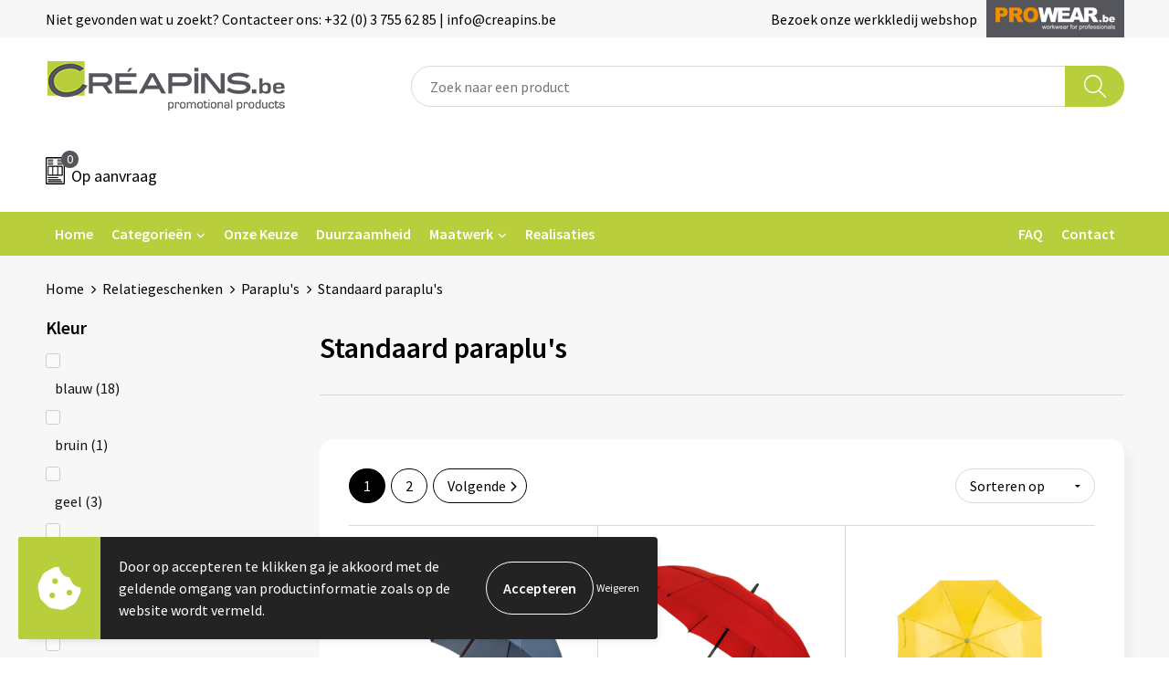

--- FILE ---
content_type: text/html; charset=UTF-8
request_url: https://www.creapins.be/relatiegeschenken/paraplus/standaard-paraplus
body_size: 24897
content:
<!DOCTYPE HTML>
<html lang="nl">
<head>
    <meta http-equiv="X-UA-Compatible" content="IE=Edge"/>
    <script type="text/javascript" nonce="jL6C/ZgbdgpN5bnOqcGKt8qcKmQ=">
        var baseUrl = '';
        var permalink = 'relatiegeschenken/paraplus/standaard-paraplus';
    </script>
    <meta http-equiv="Content-Type" content="text/html;charset=UTF-8" />
<meta name="robots" content="index, follow" />
<meta property="og:type" content="category" />
<meta property="og:title" content="Standaard paraplu&#039;s" />
<meta property="og:image" content="http://fef5c1f60bff157bfd51-1d2043887f30fc26a838f63fac86383c.r4.cf1.rackcdn.com/260ab7a1fd4e5e5d579065b5a769782ca1378be9_600_600_fill.jpg" />
<meta property="og:url" content="https://www.creapins.be/relatiegeschenken/paraplus/standaard-paraplus" />
<meta name="viewport" content="width=device-width, initial-scale=1" />
<link rel="shortcut icon" type="image/x-icon" href="https://5111af7f6d446863c78c-f3652d843a9f0cf9fc106f7ac0114df7.ssl.cf1.rackcdn.com/faviconFile-1679300985.png" />
<link rel="canonical" href="https://www.creapins.be/relatiegeschenken/paraplus/standaard-paraplus" />
<link rel="next" href="https://www.creapins.be/relatiegeschenken/paraplus/standaard-paraplus?page=2" />
<link rel="stylesheet" type="text/css" href="/assets/15ae7fc8/css/style.css" />
<link rel="stylesheet" type="text/css" href="/uploads/css/installation.css" />
<link rel="stylesheet" type="text/css" href="/assets/4b9418a4/pager.css" />
<style type="text/css">

</style>
<style type="text/css">

</style>
<script type="text/javascript" nonce="jL6C/ZgbdgpN5bnOqcGKt8qcKmQ=">
// https://github.com/filamentgroup/loadCSS
    !function(e){"use strict"
    var n=function(n,t,o){function i(e){return f.body?e():void setTimeout(function(){i(e)})}var d,r,a,l,f=e.document,s=f.createElement("link"),u=o||"all"
    return t?d=t:(r=(f.body||f.getElementsByTagName("head")[0]).childNodes,d=r[r.length-1]),a=f.styleSheets,s.rel="stylesheet",s.href=n,s.media="only x",i(function(){d.parentNode.insertBefore(s,t?d:d.nextSibling)}),l=function(e){for(var n=s.href,t=a.length;t--;)if(a[t].href===n)return e()
    setTimeout(function(){l(e)})},s.addEventListener&&s.addEventListener("load",function(){this.media=u}),s.onloadcssdefined=l,l(function(){s.media!==u&&(s.media=u)}),s}
    "undefined"!=typeof exports?exports.loadCSS=n:e.loadCSS=n}("undefined"!=typeof global?global:this)
loadCSS("/assets/59283338/jquery-ui-1.8.21.custom.css");
loadCSS("/assets/45a91dcd/typeahead.css?v=20161031");
loadCSS("/assets/15ae7fc8/js/vendor/light-gallery/css/lightGallery.css");
loadCSS("/assets/b909a56a/css/screen.css");
window.dataLayer = window.dataLayer || [];
function gtag(){
    dataLayer.push(arguments);
}
gtag('consent', 'default', {"ad_storage":"denied","analytics_storage":"denied","ad_user_data":"denied","ad_personalization":"denied","functionality_storage":"denied","personalization_storage":"denied","security_storage":"granted"});

(function(w,d,s,l,i){w[l]=w[l]||[];w[l].push({'gtm.start':
new Date().getTime(),event:'gtm.js'});var f=d.getElementsByTagName(s)[0],
j=d.createElement(s),dl=l!='dataLayer'?'&l='+l:'';j.async=true;j.src=
'https://www.googletagmanager.com/gtm.js?id='+i+dl;f.parentNode.insertBefore(j,f);
})(window,document,'script','dataLayer','GTM-WFGZKRZ2');

document.addEventListener('cookiesEnabled', function() {
    gtag('consent', 'update', {
        'ad_storage': 'granted',
        'analytics_storage': 'granted',
        'ad_user_data': 'granted',
        'ad_personalization': 'granted',
        'functionality_storage': 'granted',
        'personalization_storage': 'granted',
        'security_storage': 'granted'
    });
});
</script>
<title>Standaard paraplu's | Creapins</title>
    <script src="https://kit.fontawesome.com/76e029abd3.js" crossorigin="anonymous"></script>
<link rel="preconnect" href="https://fonts.gstatic.com">
<link href="https://fonts.googleapis.com/css2?family=Source+Sans+Pro:ital,wght@0,300;0,400;0,600;0,700;1,300;1,400;1,600;1,700&display=swap" rel="stylesheet"></head>
<body lang="nl"><!-- Google Tag Manager (noscript) -->
<noscript><iframe src="https://www.googletagmanager.com/ns.html?id=GTM-WFGZKRZ2"
height="0" width="0" style="display:none;visibility:hidden"></iframe></noscript>
<!-- End Google Tag Manager (noscript) -->

<div id="container" class="logged-out no_children_category  category-458804 rootCategory-458798">
    <header>
    <div id="placeholder-header-top-wrapper">
        <div class="row collapse">
            <div id="placeholder-header-top"><div id="configuration-placeholder-widget-675" data-loadbyajax="0" data-reloadbyajax="0" data-widgetid="19" class="widget widget-19 widget-duplicaat  no-padding twelveColumnWidth" style=""><div id="configuration-placeholder-widget-811" data-loadbyajax="0" data-reloadbyajax="0" data-widgetid="7" class="widget widget-7 widget-menu top-menu twelveColumnWidth tabletTwelveColumnWidth mobileTwelveColumnWidth horizontal-margin show-for-large-up" style=""><ul class="custom " id="yw2">
<li class="custom-item item-0 staticPage resource-341786" data-cachedresource="menu-341786" data-menutype="staticPage"><a target="_self" href="https://www.creapins.be/contact"><span class="menu-item-text">Niet gevonden wat u zoekt? Contacteer ons: +32 (0) 3 755 62 85 | info@creapins.be</span></a></li>
<li class="custom-item item-1 url resource-526241" data-cachedresource="menu-526241" data-menutype="url"><span target="_self"><span class="menu-item-text">Bezoek onze werkkledij webshop</span></span></li>
<li class="custom-item item-2 url resource-341789" data-cachedresource="menu-341789" data-menutype="url"><a target="_blank" href="https://www.prowear.be/"><span class="custom-icon"><img src="https://5111af7f6d446863c78c-f3652d843a9f0cf9fc106f7ac0114df7.ssl.cf1.rackcdn.com/1679902588Prowear_logo2.png" alt="" /></span><span class="menu-item-text">Prowear</span></a></li>
</ul></div><!-- Time: 0.00052499771118164 --><div class="clear"></div></div><!-- Time: 0.00089502334594727 --><div class="clear"></div></div>        </div>
    </div>

    <div id="placeholder-header-wrapper">
        <div class="row collapse">
            <div id="placeholder-header"><div id="configuration-placeholder-widget-676" data-loadbyajax="0" data-reloadbyajax="0" data-widgetid="19" class="widget widget-19 widget-duplicaat  no-padding twelveColumnWidth" style=""><div id="configuration-placeholder-widget-644" data-loadbyajax="0" data-reloadbyajax="0" data-widgetid="12" class="widget widget-12 widget-afbeelding logo my-lg-3 mt-md-2 mt-sm-2 threeColumnWidth tabletSixColumnWidth mobileTwelveColumnWidth horizontal-margin hide-for-small-only" style=""><a href="/"><img style="" class="default-image" data-defaultimage="/uploads/editor/1676905921_creapins-resized.png" src="/uploads/editor/1676905921_creapins-resized.png" alt="Logo" /></a></div><!-- Time: 0.00014400482177734 --><div id="configuration-placeholder-widget-806" data-loadbyajax="0" data-reloadbyajax="0" data-widgetid="9" class="widget widget-9 widget-filter searchbar my-lg-3 my-md-2 my-sm-2 eightColumnWidth mobileTwelveColumnWidth horizontal-margin" style=""><form id="filter-form-static-176937994353893" onsubmit="return false;" action="https://www.creapins.be/site/searchCategory" method="GET"><script type="text/javascript" nonce="jL6C/ZgbdgpN5bnOqcGKt8qcKmQ=">
    var categoriesLanguage = 'nl';
    var categoriesUrl = '/categories.json';
</script>
<input autocomplete="off" placeholder="Zoek naar een product" type="text"
       value="" name="FilterForm[name]" id="typeahead"/>
<a href="javascript:void(0);" class="search-submit-link" onclick="$(this).closest('form').find('input[type=text]').trigger('submit');">
    <span style="display:none;"></span>
</a></form></div><!-- Time: 0.0022978782653809 --><div id="configuration-placeholder-widget-810" data-loadbyajax="0" data-reloadbyajax="0" data-widgetid="8" class="widget widget-8 widget-winkelwagen offer my-lg-3 mt-md-2 mt-sm-2 horizontal-margin" style=""><div class="cartDialog" id="shopping-cart-dialog-810">
<p class="row">Het product is aan de winkelmand toegevoegd</p></div><div class="shoppingCart item-0">
    <a>
    <div class="cart-icon">
        <svg id="Layer_1" data-name="Layer 1" xmlns="http://www.w3.org/2000/svg" viewBox="0 0 23.7383 32.5586">
            <defs><style>.cls-1 {fill: none;}</style></defs>
            <rect class="cls-1" x="15.5752" y="11.6841" width="4.2832" height="9.1899" />
            <rect class="cls-1" x="9.4658" y="11.6841" width="4.8594" height="9.1899" />
            <rect class="cls-1" x="3.7969" y="11.6841" width="4.4189" height="9.1899" />
            <path class="cls-1" d="M1.5,31.0234l20.7031.0352.0352-29.5239L1.5,1.5ZM14.7988,25.1H3.1724a.625.625,0,1,1,0-1.25H14.7988a.625.625,0,0,1,0,1.25Zm3.6817,1.24a.625.625,0,0,1,0,1.25H3.2549a.625.625,0,1,1,0-1.25Zm1.6465,3.5235H3.2549a.625.625,0,0,1,0-1.25H20.127a.625.625,0,0,1,0,1.25ZM14.95,2.873h5.5625a.625.625,0,0,1,0,1.25H14.95a.625.625,0,0,1,0-1.25Zm0,2.1763h5.5625a.625.625,0,0,1,0,1.25H14.95a.625.625,0,0,1,0-1.25Zm0,2.5815h5.5625a.625.625,0,0,1,0,1.25H14.95a.625.625,0,0,1,0-1.25ZM3.1724,2.873h5.563a.625.625,0,0,1,0,1.25H3.1724a.625.625,0,0,1,0-1.25Zm0,2.1763h5.563a.625.625,0,0,1,0,1.25H3.1724a.625.625,0,0,1,0-1.25Zm0,2.5815h5.563a.625.625,0,1,1,0,1.25H3.1724a.625.625,0,0,1,0-1.25Zm-.6255,3.4283a.625.625,0,0,1,.625-.625H20.4834a.6253.6253,0,0,1,.625.625v10.44a.6256.6256,0,0,1-.625.625H3.1719a.6253.6253,0,0,1-.625-.625Z" transform="translate(0 0)" />
            <path d="M22.2031,0H1.3584A1.3625,1.3625,0,0,0,0,1.3584v29.665a1.5366,1.5366,0,0,0,1.5347,1.5352H22.2031a1.5367,1.5367,0,0,0,1.5352-1.5352V1.5347A1.5366,1.5366,0,0,0,22.2031,0Zm0,31.0586L1.5,31.0234V1.5l20.7383.0347Z" transform="translate(0 0)" />
            <path d="M3.1719,22.124H20.4834a.6256.6256,0,0,0,.625-.625v-10.44a.6253.6253,0,0,0-.625-.625H3.1719a.625.625,0,0,0-.625.625v10.44A.6253.6253,0,0,0,3.1719,22.124Zm6.2939-1.25v-9.19h4.8594v9.19Zm10.3926,0H15.5752v-9.19h4.2832Zm-16.0615-9.19H8.2158v9.19H3.7969Z" transform="translate(0 0)" />
            <path d="M14.7988,23.85H3.1724a.625.625,0,1,0,0,1.25H14.7988a.625.625,0,0,0,0-1.25Z" transform="translate(0 0)" />
            <path d="M2.63,26.9648a.6252.6252,0,0,0,.625.625H18.4805a.625.625,0,0,0,0-1.25H3.2549A.6253.6253,0,0,0,2.63,26.9648Z" transform="translate(0 0)" />
            <path d="M20.127,28.6133H3.2549a.625.625,0,0,0,0,1.25H20.127a.625.625,0,0,0,0-1.25Z" transform="translate(0 0)" />
            <path d="M3.1724,4.123h5.563a.625.625,0,0,0,0-1.25H3.1724a.625.625,0,0,0,0,1.25Z" transform="translate(0 0)" />
            <path d="M14.95,4.123h5.5625a.625.625,0,0,0,0-1.25H14.95a.625.625,0,0,0,0,1.25Z" transform="translate(0 0)" />
            <path d="M14.95,6.2993h5.5625a.625.625,0,0,0,0-1.25H14.95a.625.625,0,0,0,0,1.25Z" transform="translate(0 0)" />
            <path d="M14.95,8.8808h5.5625a.625.625,0,0,0,0-1.25H14.95a.625.625,0,0,0,0,1.25Z" transform="translate(0 0)" />
            <path d="M3.1724,6.2993h5.563a.625.625,0,0,0,0-1.25H3.1724a.625.625,0,0,0,0,1.25Z" transform="translate(0 0)" />
            <path d="M3.1724,8.8808h5.563a.625.625,0,1,0,0-1.25H3.1724a.625.625,0,0,0,0,1.25Z" transform="translate(0 0)" />
        </svg>
        <span class="item-count">0</span>
    </div>
    <span>Op aanvraag</span>
    </a>
    <div class="shopping-cart-detail">
        <div class="shopping-cart" id="shopping-cart-810-1769379943">
<div class="">
<span class="empty">De offertemand is leeg!</span></div><div class="keys" style="display:none" title="/relatiegeschenken/paraplus/standaard-paraplus"></div>
</div>
<div class="cartfooter">
    <a class="button" href="/offerRequest">Naar offertemand</a>
</div>

    </div>
</div>
</div><!-- Time: 0.0044000148773193 --><div id="configuration-placeholder-widget-812" data-loadbyajax="0" data-reloadbyajax="0" data-widgetid="7" class="widget widget-7 widget-menu no-padding no-padding hide-for-large-up" style=""><div class="mobile-menu">

    <nav class="nav-bar">
        <section class="menu-toggle">
            <a><img class="open" src="https://57e5f77c3915c5107909-3850d28ea2ad19caadcd47824dc23575.ssl.cf1.rackcdn.com/1598451392_menubar.png" alt="Streepjes" /></a>
            <a><img class="close" src="https://57e5f77c3915c5107909-3850d28ea2ad19caadcd47824dc23575.ssl.cf1.rackcdn.com/1598451414_crossbar.png" alt="Kruisje" /></a>
        </section>

        <section class="logo">
            <img src="https://900f06109d71203dcdf7-5d223d2ac822302ec22155b1ca5137e0.ssl.cf1.rackcdn.com/1677498035_logo_mono.png" alt="Logo">
        </section>

        <section class="small-menu">
            <a href='tel:0037556285'><i class="fas fa-phone-alt"></i></a>
            <a href='mailto:info@creapins.be'><i class="fas fa-envelope"></i></a>
        </section>
    </nav>

    <aside class="nav-bar-menu">
        <ul class="custom no-images" id="yw3">
<li class="custom-item item-0 url resource-341791" data-cachedresource="menu-341791" data-menutype="url"><a target="_self" href="/">Home</a></li>
<li class="custom-item item-1 custom resource-561015 children" data-cachedresource="menu-561015" data-menutype="custom"><span target="_self">Categorieën</span>
<ul>
<li class="custom-item item-0 custom resource-341793 children" data-cachedresource="menu-341793" data-menutype="custom"><span target="_self">Textiel</span>
<ul>
<li class="custom-item item-0 category resource-459158" data-cachedresource="menu-459158" data-menutype="category"><a target="_self" href="https://www.creapins.be/textiel/t-shirts">T-shirts</a></li>
<li class="custom-item item-1 category resource-459159" data-cachedresource="menu-459159" data-menutype="category"><a target="_self" href="https://www.creapins.be/textiel/polos">Polo's</a></li>
<li class="custom-item item-2 category resource-459160" data-cachedresource="menu-459160" data-menutype="category"><a target="_self" href="https://www.creapins.be/textiel/sweaters">Sweaters en hoodies</a></li>
<li class="custom-item item-3 category resource-459161" data-cachedresource="menu-459161" data-menutype="category"><a target="_self" href="https://www.creapins.be/textiel/vesten/fleecevesten">Fleeces</a></li>
<li class="custom-item item-4 category resource-459163" data-cachedresource="menu-459163" data-menutype="category"><a target="_self" href="https://www.creapins.be/textiel/jassen">Jassen</a></li>
<li class="custom-item item-5 category resource-459162" data-cachedresource="menu-459162" data-menutype="category"><a target="_self" href="https://www.creapins.be/textiel/hemden">Hemden</a></li>
<li class="custom-item item-6 category resource-561052" data-cachedresource="menu-561052" data-menutype="category"><a target="_self" href="https://www.creapins.be/textiel/badtextiel-en-douche">Badtextiel & douche</a></li>
<li class="custom-item item-7 category resource-459164" data-cachedresource="menu-459164" data-menutype="category"><a target="_self" href="https://www.creapins.be/werkkleding/schorten-en-sloven">Schorten</a></li>
<li class="custom-item item-8 url resource-459168" data-cachedresource="menu-459168" data-menutype="url"><a target="_self" href="/search?filter=FilterForm%255Bname%255D%3Dhigh+vis">High-Vis</a></li>
<li class="custom-item item-9 category resource-561053" data-cachedresource="menu-561053" data-menutype="category"><a target="_self" href="https://www.creapins.be/textiel/peuters-en-babys">Kids & Baby's</a></li>
<li class="custom-item item-10 category resource-459166" data-cachedresource="menu-459166" data-menutype="category"><a target="_self" href="https://www.creapins.be/textiel/caps-hoeden-en-mutsen/caps">Petten</a></li>
<li class="custom-item item-11 category resource-459165" data-cachedresource="menu-459165" data-menutype="category"><a target="_self" href="https://www.creapins.be/textiel/caps-hoeden-en-mutsen/mutsen">Mutsen</a></li>
<li class="custom-item item-12 category resource-459167" data-cachedresource="menu-459167" data-menutype="category"><a target="_self" href="https://www.creapins.be/sport/handschoenen-en-sjaals">Handschoenen en sjaals</a></li>
</ul>
</li>
<li class="custom-item item-1 url resource-341794 children" data-cachedresource="menu-341794" data-menutype="url"><span target="_self">Bagage</span>
<ul>
<li class="custom-item item-0 category resource-459170" data-cachedresource="menu-459170" data-menutype="category"><a target="_self" href="https://www.creapins.be/bagage/katoenen-draagtassen">Katoenen draagtassen</a></li>
<li class="custom-item item-1 category resource-459171" data-cachedresource="menu-459171" data-menutype="category"><a target="_self" href="https://www.creapins.be/bagage/boodschappentassen">Boodschappentassen</a></li>
<li class="custom-item item-2 category resource-459172" data-cachedresource="menu-459172" data-menutype="category"><a target="_self" href="https://www.creapins.be/bagage/papieren-tassen">Papieren tassen</a></li>
<li class="custom-item item-3 category resource-459173" data-cachedresource="menu-459173" data-menutype="category"><a target="_self" href="https://www.creapins.be/bagage/reistassen">Reistassen</a></li>
<li class="custom-item item-4 category resource-459174" data-cachedresource="menu-459174" data-menutype="category"><a target="_self" href="https://www.creapins.be/bagage/documententassen">Zakelijk</a></li>
<li class="custom-item item-5 category resource-459175" data-cachedresource="menu-459175" data-menutype="category"><a target="_self" href="https://www.creapins.be/bagage/rugzakken">Rugzakken</a></li>
<li class="custom-item item-6 category resource-459176" data-cachedresource="menu-459176" data-menutype="category"><a target="_self" href="https://www.creapins.be/bagage/schoudertassen">Schoudertassen</a></li>
<li class="custom-item item-7 category resource-459177" data-cachedresource="menu-459177" data-menutype="category"><a target="_self" href="https://www.creapins.be/bagage/koeltassen-en-koelboxen/koeltassen">Koeltassen</a></li>
</ul>
</li>
<li class="custom-item item-2 url resource-341795 children" data-cachedresource="menu-341795" data-menutype="url"><span target="_self">Schrijf & papierwaren</span>
<ul>
<li class="custom-item item-0 category resource-459179" data-cachedresource="menu-459179" data-menutype="category"><a target="_self" href="https://www.creapins.be/relatiegeschenken/schrijfwaren/balpennen">Balpennen</a></li>
<li class="custom-item item-1 category resource-459180" data-cachedresource="menu-459180" data-menutype="category"><a target="_self" href="https://www.creapins.be/relatiegeschenken/schrijfwaren/potloden">Potloden</a></li>
<li class="custom-item item-2 category resource-459181" data-cachedresource="menu-459181" data-menutype="category"><a target="_self" href="https://www.creapins.be/relatiegeschenken/schrijfwaren/markeerstiften">Markeerstiften</a></li>
<li class="custom-item item-3 category resource-459182" data-cachedresource="menu-459182" data-menutype="category"><a target="_self" href="https://www.creapins.be/relatiegeschenken/kantoor-en-zakelijk/geschenksets">Geschenksets</a></li>
<li class="custom-item item-4 category resource-459183" data-cachedresource="menu-459183" data-menutype="category"><a target="_self" href="https://www.creapins.be/relatiegeschenken/schrijfwaren">Merken</a></li>
<li class="custom-item item-5 category resource-459184" data-cachedresource="menu-459184" data-menutype="category"><a target="_self" href="https://www.creapins.be/relatiegeschenken/kantoor-en-zakelijk/notitieboeken-en-schriften/notaboekjes">Notaboekjes</a></li>
<li class="custom-item item-6 category resource-459185" data-cachedresource="menu-459185" data-menutype="category"><a target="_self" href="https://www.creapins.be/relatiegeschenken/kantoor-en-zakelijk/memos/zelfklevende-memos">Zelfklevende memo's</a></li>
<li class="custom-item item-7 category resource-459186" data-cachedresource="menu-459186" data-menutype="category"><a target="_self" href="https://www.creapins.be/relatiegeschenken/kantoor-en-zakelijk/notitieboeken-en-schriften/notablokken">Notablokken</a></li>
<li class="custom-item item-8 category resource-459187" data-cachedresource="menu-459187" data-menutype="category"><a target="_self" href="https://www.creapins.be/relatiegeschenken/kantoor-en-zakelijk/document-en-schrijfmappen">Mappen</a></li>
</ul>
</li>
<li class="custom-item item-3 custom resource-459153 children" data-cachedresource="menu-459153" data-menutype="custom"><span target="_self">Eten & drinken</span>
<ul>
<li class="custom-item item-0 category resource-543721" data-cachedresource="menu-543721" data-menutype="category"><a target="_self" href="https://www.creapins.be/relatiegeschenken/bidons-en-drinkflessen/bidons">Bidons</a></li>
<li class="custom-item item-1 category resource-560832" data-cachedresource="menu-560832" data-menutype="category"><a target="_self" href="https://www.creapins.be/relatiegeschenken/huis-tuin-en-keuken/keuken/drinkbekers">Drinkbekers</a></li>
<li class="custom-item item-2 category resource-459193" data-cachedresource="menu-459193" data-menutype="category"><a target="_self" href="https://www.creapins.be/relatiegeschenken/bidons-en-drinkflessen/drinkflessen">Drinkflessen</a></li>
<li class="custom-item item-3 category resource-560834" data-cachedresource="menu-560834" data-menutype="category"><a target="_self" href="https://www.creapins.be/relatiegeschenken/huis-tuin-en-keuken/keuken/thermosflessen-en-thermosbekers/thermosflessen">Thermosflessen</a></li>
<li class="custom-item item-4 category resource-560835" data-cachedresource="menu-560835" data-menutype="category"><a target="_self" href="https://www.creapins.be/relatiegeschenken/huis-tuin-en-keuken/keuken/thermosflessen-en-thermosbekers/thermosbekers">Thermosbekers</a></li>
<li class="custom-item item-5 category resource-459194" data-cachedresource="menu-459194" data-menutype="category"><a target="_self" href="https://www.creapins.be/relatiegeschenken/huis-tuin-en-keuken/keuken/mokken-en-kopjes">Mokken & kopjes</a></li>
<li class="custom-item item-6 category resource-459195" data-cachedresource="menu-459195" data-menutype="category"><a target="_self" href="https://www.creapins.be/relatiegeschenken/huis-tuin-en-keuken/keuken/glazen-en-karaffen/drinkglazen">Glazen</a></li>
<li class="custom-item item-7 category resource-459196" data-cachedresource="menu-459196" data-menutype="category"><a target="_self" href="https://www.creapins.be/relatiegeschenken/huis-tuin-en-keuken/keuken/lunchboxen-en-lunchbekers">Lunchboxen</a></li>
<li class="custom-item item-8 category resource-459197" data-cachedresource="menu-459197" data-menutype="category"><a target="_self" href="https://www.creapins.be/relatiegeschenken/snoepgoed">Snoep</a></li>
<li class="custom-item item-9 category resource-459198" data-cachedresource="menu-459198" data-menutype="category"><a target="_self" href="https://www.creapins.be/relatiegeschenken/snoepgoed/snoepblikken-en-potten/snoepblikken-met-muntinhoud">Muntjes</a></li>
</ul>
</li>
<li class="custom-item item-4 custom resource-459154 children" data-cachedresource="menu-459154" data-menutype="custom"><span target="_self">Paraplu's</span>
<ul>
<li class="custom-item item-0 category resource-459200" data-cachedresource="menu-459200" data-menutype="category"><a target="_self" href="https://www.creapins.be/relatiegeschenken/paraplus/stormparaplus">Stormparaplu's</a></li>
<li class="custom-item item-1 category resource-459201" data-cachedresource="menu-459201" data-menutype="category"><a target="_self" href="https://www.creapins.be/relatiegeschenken/paraplus/standaard-paraplus">Klassieke paraplu's</a></li>
<li class="custom-item item-2 category resource-459202" data-cachedresource="menu-459202" data-menutype="category"><a target="_self" href="https://www.creapins.be/relatiegeschenken/paraplus/opvouwbare-paraplus">Opvouwbare paraplu's</a></li>
</ul>
</li>
<li class="custom-item item-5 custom resource-459155 children" data-cachedresource="menu-459155" data-menutype="custom"><span target="_self">Divers</span>
<ul>
<li class="custom-item item-0 category resource-459203" data-cachedresource="menu-459203" data-menutype="category"><a target="_self" href="https://www.creapins.be/relatiegeschenken/technologie">Technologie</a></li>
<li class="custom-item item-1 category resource-459207" data-cachedresource="menu-459207" data-menutype="category"><a target="_self" href="https://www.creapins.be/relatiegeschenken/vrije-tijd-en-strand">Vrije tijd</a></li>
<li class="custom-item item-2 category resource-459209" data-cachedresource="menu-459209" data-menutype="category"><a target="_self" href="https://www.creapins.be/werkkleding/gereedschap">Gereedschap</a></li>
<li class="custom-item item-3 category resource-459210" data-cachedresource="menu-459210" data-menutype="category"><a target="_self" href="https://www.creapins.be/relatiegeschenken/persoonlijke-verzorging">Persoonlijke verzorging</a></li>
<li class="custom-item item-4 category resource-560836" data-cachedresource="menu-560836" data-menutype="category"><a target="_self" href="https://www.creapins.be/relatiegeschenken/vrije-tijd-en-strand/vrije-tijd/zonnebrillen-hoezen-en-accessoires">Zonnebrillen</a></li>
<li class="custom-item item-5 category resource-561022" data-cachedresource="menu-561022" data-menutype="category"><a target="_self" href="https://www.creapins.be/relatiegeschenken/ehbo">EHBO</a></li>
<li class="custom-item item-6 category resource-565117" data-cachedresource="menu-565117" data-menutype="category"><a target="_self" href="https://www.creapins.be/relatiegeschenken/kantoor-en-zakelijk/post-pen-en-geschenkverpakkingen">Verpakkingen</a></li>
<li class="custom-item item-7 category resource-584052" data-cachedresource="menu-584052" data-menutype="category"><a target="_self" href="https://www.creapins.be/relatiegeschenken/kantoor-en-zakelijk/portemonnees">Pashouders</a></li>
</ul>
</li>
</ul>
</li>
<li class="custom-item item-2 category resource-561019" data-cachedresource="menu-561019" data-menutype="category"><a target="_self" href="https://www.creapins.be/onze-selectie">Onze Keuze</a></li>
<li class="custom-item item-3 category resource-561017" data-cachedresource="menu-561017" data-menutype="category"><a target="_self" href="https://www.creapins.be/duurzaamheid">Duurzaamheid</a></li>
<li class="custom-item item-4 category resource-526107 children" data-cachedresource="menu-526107" data-menutype="category"><a target="_self" href="https://www.creapins.be/maatwerk">Maatwerk</a>
<ul>
<li class="custom-item item-0 custom resource-564846 children" data-cachedresource="menu-564846" data-menutype="custom"><span target="_self">Sleutelhangers</span>
<ul>
<li class="custom-item item-0 category resource-564847" data-cachedresource="menu-564847" data-menutype="category"><a target="_self" href="https://www.creapins.be/maatwerk/sleutelhangers/automerken">Automerken</a></li>
<li class="custom-item item-1 category resource-564848" data-cachedresource="menu-564848" data-menutype="category"><a target="_self" href="https://www.creapins.be/maatwerk/sleutelhangers/divers">Divers</a></li>
</ul>
</li>
<li class="custom-item item-1 url resource-568155 children" data-cachedresource="menu-568155" data-menutype="url"><span target="_self">Eten & drinken</span>
<ul>
<li class="custom-item item-0 category resource-568119" data-cachedresource="menu-568119" data-menutype="category"><a target="_self" href="https://www.creapins.be/maatwerk/eten-drinken/snoepgoed">Snoepgoed</a></li>
<li class="custom-item item-1 category resource-568293" data-cachedresource="menu-568293" data-menutype="category"><a target="_self" href="https://www.creapins.be/maatwerk/eten--drinken/waterflesjes">Waterflesjes</a></li>
</ul>
</li>
<li class="custom-item item-2 url resource-584053 children" data-cachedresource="menu-584053" data-menutype="url"><span target="_self">Schrijf & papierwaren</span>
<ul>
<li class="custom-item item-0 category resource-584054" data-cachedresource="menu-584054" data-menutype="category"><a target="_self" href="https://www.creapins.be/maatwerk/schrijf-papierwaren/notaboekjes">Notaboekje</a></li>
</ul>
</li>
</ul>
</li>
<li class="custom-item item-5 url resource-597256" data-cachedresource="menu-597256" data-menutype="url"><span target="_self">Realisaties</span></li>
<li class="custom-item item-6 staticPage resource-459156" data-cachedresource="menu-459156" data-menutype="staticPage"><a target="_self" href="https://www.creapins.be/faq">FAQ</a></li>
<li class="custom-item item-7 staticPage resource-459157" data-cachedresource="menu-459157" data-menutype="staticPage"><a target="_self" href="https://www.creapins.be/contact">Contact</a></li>
</ul>
    </aside>
</div></div><!-- Time: 0.004274845123291 --><div id="configuration-placeholder-widget-905" data-loadbyajax="0" data-reloadbyajax="0" data-widgetid="1003" class="widget widget-1003 widget-html scroll-top mobileTwelveColumnWidth horizontal-margin" style=""><span id="scroll-button"><i class="fas fa-caret-up"></i></span></div><!-- Time: 0.00013899803161621 --><div class="clear"></div></div><!-- Time: 0.011960983276367 --><div class="clear"></div></div>        </div>
    </div>

    <div id="placeholder-header-bottom-wrapper">
        <div class="row collapse">
            <div id="placeholder-header-bottom"><div id="configuration-placeholder-widget-724" data-loadbyajax="0" data-reloadbyajax="0" data-widgetid="19" class="widget widget-19 widget-duplicaat  no-padding twelveColumnWidth" style=""><div id="configuration-placeholder-widget-647" data-loadbyajax="0" data-reloadbyajax="0" data-widgetid="7" class="widget widget-7 widget-menu main-menu twelveColumnWidth tabletTwelveColumnWidth horizontal-margin show-for-large-up" style="background-color: #null;"><ul class="custom no-images" id="yw4">
<li class="custom-item item-0 url resource-341791" data-cachedresource="menu-341791" data-menutype="url"><a target="_self" href="/">Home</a></li>
<li class="custom-item item-1 custom resource-561015 children" data-cachedresource="menu-561015" data-menutype="custom"><span target="_self">Categorieën</span>
<ul>
<li class="custom-item item-0 custom resource-341793 children" data-cachedresource="menu-341793" data-menutype="custom"><span target="_self">Textiel</span>
<ul>
<li class="custom-item item-0 category resource-459158" data-cachedresource="menu-459158" data-menutype="category"><a target="_self" href="https://www.creapins.be/textiel/t-shirts">T-shirts</a></li>
<li class="custom-item item-1 category resource-459159" data-cachedresource="menu-459159" data-menutype="category"><a target="_self" href="https://www.creapins.be/textiel/polos">Polo's</a></li>
<li class="custom-item item-2 category resource-459160" data-cachedresource="menu-459160" data-menutype="category"><a target="_self" href="https://www.creapins.be/textiel/sweaters">Sweaters en hoodies</a></li>
<li class="custom-item item-3 category resource-459161" data-cachedresource="menu-459161" data-menutype="category"><a target="_self" href="https://www.creapins.be/textiel/vesten/fleecevesten">Fleeces</a></li>
<li class="custom-item item-4 category resource-459163" data-cachedresource="menu-459163" data-menutype="category"><a target="_self" href="https://www.creapins.be/textiel/jassen">Jassen</a></li>
<li class="custom-item item-5 category resource-459162" data-cachedresource="menu-459162" data-menutype="category"><a target="_self" href="https://www.creapins.be/textiel/hemden">Hemden</a></li>
<li class="custom-item item-6 category resource-561052" data-cachedresource="menu-561052" data-menutype="category"><a target="_self" href="https://www.creapins.be/textiel/badtextiel-en-douche">Badtextiel & douche</a></li>
<li class="custom-item item-7 category resource-459164" data-cachedresource="menu-459164" data-menutype="category"><a target="_self" href="https://www.creapins.be/werkkleding/schorten-en-sloven">Schorten</a></li>
<li class="custom-item item-8 url resource-459168" data-cachedresource="menu-459168" data-menutype="url"><a target="_self" href="/search?filter=FilterForm%255Bname%255D%3Dhigh+vis">High-Vis</a></li>
<li class="custom-item item-9 category resource-561053" data-cachedresource="menu-561053" data-menutype="category"><a target="_self" href="https://www.creapins.be/textiel/peuters-en-babys">Kids & Baby's</a></li>
<li class="custom-item item-10 category resource-459166" data-cachedresource="menu-459166" data-menutype="category"><a target="_self" href="https://www.creapins.be/textiel/caps-hoeden-en-mutsen/caps">Petten</a></li>
<li class="custom-item item-11 category resource-459165" data-cachedresource="menu-459165" data-menutype="category"><a target="_self" href="https://www.creapins.be/textiel/caps-hoeden-en-mutsen/mutsen">Mutsen</a></li>
<li class="custom-item item-12 category resource-459167" data-cachedresource="menu-459167" data-menutype="category"><a target="_self" href="https://www.creapins.be/sport/handschoenen-en-sjaals">Handschoenen en sjaals</a></li>
</ul>
</li>
<li class="custom-item item-1 url resource-341794 children" data-cachedresource="menu-341794" data-menutype="url"><span target="_self">Bagage</span>
<ul>
<li class="custom-item item-0 category resource-459170" data-cachedresource="menu-459170" data-menutype="category"><a target="_self" href="https://www.creapins.be/bagage/katoenen-draagtassen">Katoenen draagtassen</a></li>
<li class="custom-item item-1 category resource-459171" data-cachedresource="menu-459171" data-menutype="category"><a target="_self" href="https://www.creapins.be/bagage/boodschappentassen">Boodschappentassen</a></li>
<li class="custom-item item-2 category resource-459172" data-cachedresource="menu-459172" data-menutype="category"><a target="_self" href="https://www.creapins.be/bagage/papieren-tassen">Papieren tassen</a></li>
<li class="custom-item item-3 category resource-459173" data-cachedresource="menu-459173" data-menutype="category"><a target="_self" href="https://www.creapins.be/bagage/reistassen">Reistassen</a></li>
<li class="custom-item item-4 category resource-459174" data-cachedresource="menu-459174" data-menutype="category"><a target="_self" href="https://www.creapins.be/bagage/documententassen">Zakelijk</a></li>
<li class="custom-item item-5 category resource-459175" data-cachedresource="menu-459175" data-menutype="category"><a target="_self" href="https://www.creapins.be/bagage/rugzakken">Rugzakken</a></li>
<li class="custom-item item-6 category resource-459176" data-cachedresource="menu-459176" data-menutype="category"><a target="_self" href="https://www.creapins.be/bagage/schoudertassen">Schoudertassen</a></li>
<li class="custom-item item-7 category resource-459177" data-cachedresource="menu-459177" data-menutype="category"><a target="_self" href="https://www.creapins.be/bagage/koeltassen-en-koelboxen/koeltassen">Koeltassen</a></li>
</ul>
</li>
<li class="custom-item item-2 url resource-341795 children" data-cachedresource="menu-341795" data-menutype="url"><span target="_self">Schrijf & papierwaren</span>
<ul>
<li class="custom-item item-0 category resource-459179" data-cachedresource="menu-459179" data-menutype="category"><a target="_self" href="https://www.creapins.be/relatiegeschenken/schrijfwaren/balpennen">Balpennen</a></li>
<li class="custom-item item-1 category resource-459180" data-cachedresource="menu-459180" data-menutype="category"><a target="_self" href="https://www.creapins.be/relatiegeschenken/schrijfwaren/potloden">Potloden</a></li>
<li class="custom-item item-2 category resource-459181" data-cachedresource="menu-459181" data-menutype="category"><a target="_self" href="https://www.creapins.be/relatiegeschenken/schrijfwaren/markeerstiften">Markeerstiften</a></li>
<li class="custom-item item-3 category resource-459182" data-cachedresource="menu-459182" data-menutype="category"><a target="_self" href="https://www.creapins.be/relatiegeschenken/kantoor-en-zakelijk/geschenksets">Geschenksets</a></li>
<li class="custom-item item-4 category resource-459183" data-cachedresource="menu-459183" data-menutype="category"><a target="_self" href="https://www.creapins.be/relatiegeschenken/schrijfwaren">Merken</a></li>
<li class="custom-item item-5 category resource-459184" data-cachedresource="menu-459184" data-menutype="category"><a target="_self" href="https://www.creapins.be/relatiegeschenken/kantoor-en-zakelijk/notitieboeken-en-schriften/notaboekjes">Notaboekjes</a></li>
<li class="custom-item item-6 category resource-459185" data-cachedresource="menu-459185" data-menutype="category"><a target="_self" href="https://www.creapins.be/relatiegeschenken/kantoor-en-zakelijk/memos/zelfklevende-memos">Zelfklevende memo's</a></li>
<li class="custom-item item-7 category resource-459186" data-cachedresource="menu-459186" data-menutype="category"><a target="_self" href="https://www.creapins.be/relatiegeschenken/kantoor-en-zakelijk/notitieboeken-en-schriften/notablokken">Notablokken</a></li>
<li class="custom-item item-8 category resource-459187" data-cachedresource="menu-459187" data-menutype="category"><a target="_self" href="https://www.creapins.be/relatiegeschenken/kantoor-en-zakelijk/document-en-schrijfmappen">Mappen</a></li>
</ul>
</li>
<li class="custom-item item-3 custom resource-459153 children" data-cachedresource="menu-459153" data-menutype="custom"><span target="_self">Eten & drinken</span>
<ul>
<li class="custom-item item-0 category resource-543721" data-cachedresource="menu-543721" data-menutype="category"><a target="_self" href="https://www.creapins.be/relatiegeschenken/bidons-en-drinkflessen/bidons">Bidons</a></li>
<li class="custom-item item-1 category resource-560832" data-cachedresource="menu-560832" data-menutype="category"><a target="_self" href="https://www.creapins.be/relatiegeschenken/huis-tuin-en-keuken/keuken/drinkbekers">Drinkbekers</a></li>
<li class="custom-item item-2 category resource-459193" data-cachedresource="menu-459193" data-menutype="category"><a target="_self" href="https://www.creapins.be/relatiegeschenken/bidons-en-drinkflessen/drinkflessen">Drinkflessen</a></li>
<li class="custom-item item-3 category resource-560834" data-cachedresource="menu-560834" data-menutype="category"><a target="_self" href="https://www.creapins.be/relatiegeschenken/huis-tuin-en-keuken/keuken/thermosflessen-en-thermosbekers/thermosflessen">Thermosflessen</a></li>
<li class="custom-item item-4 category resource-560835" data-cachedresource="menu-560835" data-menutype="category"><a target="_self" href="https://www.creapins.be/relatiegeschenken/huis-tuin-en-keuken/keuken/thermosflessen-en-thermosbekers/thermosbekers">Thermosbekers</a></li>
<li class="custom-item item-5 category resource-459194" data-cachedresource="menu-459194" data-menutype="category"><a target="_self" href="https://www.creapins.be/relatiegeschenken/huis-tuin-en-keuken/keuken/mokken-en-kopjes">Mokken & kopjes</a></li>
<li class="custom-item item-6 category resource-459195" data-cachedresource="menu-459195" data-menutype="category"><a target="_self" href="https://www.creapins.be/relatiegeschenken/huis-tuin-en-keuken/keuken/glazen-en-karaffen/drinkglazen">Glazen</a></li>
<li class="custom-item item-7 category resource-459196" data-cachedresource="menu-459196" data-menutype="category"><a target="_self" href="https://www.creapins.be/relatiegeschenken/huis-tuin-en-keuken/keuken/lunchboxen-en-lunchbekers">Lunchboxen</a></li>
<li class="custom-item item-8 category resource-459197" data-cachedresource="menu-459197" data-menutype="category"><a target="_self" href="https://www.creapins.be/relatiegeschenken/snoepgoed">Snoep</a></li>
<li class="custom-item item-9 category resource-459198" data-cachedresource="menu-459198" data-menutype="category"><a target="_self" href="https://www.creapins.be/relatiegeschenken/snoepgoed/snoepblikken-en-potten/snoepblikken-met-muntinhoud">Muntjes</a></li>
</ul>
</li>
<li class="custom-item item-4 custom resource-459154 children" data-cachedresource="menu-459154" data-menutype="custom"><span target="_self">Paraplu's</span>
<ul>
<li class="custom-item item-0 category resource-459200" data-cachedresource="menu-459200" data-menutype="category"><a target="_self" href="https://www.creapins.be/relatiegeschenken/paraplus/stormparaplus">Stormparaplu's</a></li>
<li class="custom-item item-1 category resource-459201" data-cachedresource="menu-459201" data-menutype="category"><a target="_self" href="https://www.creapins.be/relatiegeschenken/paraplus/standaard-paraplus">Klassieke paraplu's</a></li>
<li class="custom-item item-2 category resource-459202" data-cachedresource="menu-459202" data-menutype="category"><a target="_self" href="https://www.creapins.be/relatiegeschenken/paraplus/opvouwbare-paraplus">Opvouwbare paraplu's</a></li>
</ul>
</li>
<li class="custom-item item-5 custom resource-459155 children" data-cachedresource="menu-459155" data-menutype="custom"><span target="_self">Divers</span>
<ul>
<li class="custom-item item-0 category resource-459203" data-cachedresource="menu-459203" data-menutype="category"><a target="_self" href="https://www.creapins.be/relatiegeschenken/technologie">Technologie</a></li>
<li class="custom-item item-1 category resource-459207" data-cachedresource="menu-459207" data-menutype="category"><a target="_self" href="https://www.creapins.be/relatiegeschenken/vrije-tijd-en-strand">Vrije tijd</a></li>
<li class="custom-item item-2 category resource-459209" data-cachedresource="menu-459209" data-menutype="category"><a target="_self" href="https://www.creapins.be/werkkleding/gereedschap">Gereedschap</a></li>
<li class="custom-item item-3 category resource-459210" data-cachedresource="menu-459210" data-menutype="category"><a target="_self" href="https://www.creapins.be/relatiegeschenken/persoonlijke-verzorging">Persoonlijke verzorging</a></li>
<li class="custom-item item-4 category resource-560836" data-cachedresource="menu-560836" data-menutype="category"><a target="_self" href="https://www.creapins.be/relatiegeschenken/vrije-tijd-en-strand/vrije-tijd/zonnebrillen-hoezen-en-accessoires">Zonnebrillen</a></li>
<li class="custom-item item-5 category resource-561022" data-cachedresource="menu-561022" data-menutype="category"><a target="_self" href="https://www.creapins.be/relatiegeschenken/ehbo">EHBO</a></li>
<li class="custom-item item-6 category resource-565117" data-cachedresource="menu-565117" data-menutype="category"><a target="_self" href="https://www.creapins.be/relatiegeschenken/kantoor-en-zakelijk/post-pen-en-geschenkverpakkingen">Verpakkingen</a></li>
<li class="custom-item item-7 category resource-584052" data-cachedresource="menu-584052" data-menutype="category"><a target="_self" href="https://www.creapins.be/relatiegeschenken/kantoor-en-zakelijk/portemonnees">Pashouders</a></li>
</ul>
</li>
</ul>
</li>
<li class="custom-item item-2 category resource-561019" data-cachedresource="menu-561019" data-menutype="category"><a target="_self" href="https://www.creapins.be/onze-selectie">Onze Keuze</a></li>
<li class="custom-item item-3 category resource-561017" data-cachedresource="menu-561017" data-menutype="category"><a target="_self" href="https://www.creapins.be/duurzaamheid">Duurzaamheid</a></li>
<li class="custom-item item-4 category resource-526107 children" data-cachedresource="menu-526107" data-menutype="category"><a target="_self" href="https://www.creapins.be/maatwerk">Maatwerk</a>
<ul>
<li class="custom-item item-0 custom resource-564846 children" data-cachedresource="menu-564846" data-menutype="custom"><span target="_self">Sleutelhangers</span>
<ul>
<li class="custom-item item-0 category resource-564847" data-cachedresource="menu-564847" data-menutype="category"><a target="_self" href="https://www.creapins.be/maatwerk/sleutelhangers/automerken">Automerken</a></li>
<li class="custom-item item-1 category resource-564848" data-cachedresource="menu-564848" data-menutype="category"><a target="_self" href="https://www.creapins.be/maatwerk/sleutelhangers/divers">Divers</a></li>
</ul>
</li>
<li class="custom-item item-1 url resource-568155 children" data-cachedresource="menu-568155" data-menutype="url"><span target="_self">Eten & drinken</span>
<ul>
<li class="custom-item item-0 category resource-568119" data-cachedresource="menu-568119" data-menutype="category"><a target="_self" href="https://www.creapins.be/maatwerk/eten-drinken/snoepgoed">Snoepgoed</a></li>
<li class="custom-item item-1 category resource-568293" data-cachedresource="menu-568293" data-menutype="category"><a target="_self" href="https://www.creapins.be/maatwerk/eten--drinken/waterflesjes">Waterflesjes</a></li>
</ul>
</li>
<li class="custom-item item-2 url resource-584053 children" data-cachedresource="menu-584053" data-menutype="url"><span target="_self">Schrijf & papierwaren</span>
<ul>
<li class="custom-item item-0 category resource-584054" data-cachedresource="menu-584054" data-menutype="category"><a target="_self" href="https://www.creapins.be/maatwerk/schrijf-papierwaren/notaboekjes">Notaboekje</a></li>
</ul>
</li>
</ul>
</li>
<li class="custom-item item-5 url resource-597256" data-cachedresource="menu-597256" data-menutype="url"><span target="_self">Realisaties</span></li>
<li class="custom-item item-6 staticPage resource-459156" data-cachedresource="menu-459156" data-menutype="staticPage"><a target="_self" href="https://www.creapins.be/faq">FAQ</a></li>
<li class="custom-item item-7 staticPage resource-459157" data-cachedresource="menu-459157" data-menutype="staticPage"><a target="_self" href="https://www.creapins.be/contact">Contact</a></li>
</ul></div><!-- Time: 0.00082898139953613 --><div class="clear"></div></div><!-- Time: 0.0011591911315918 --><div class="clear"></div></div>        </div>
    </div>
</header>

<main role="main">
    <div id="placeholder-content-top"><div id="configuration-placeholder-widget-678" data-loadbyajax="0" data-reloadbyajax="0" data-widgetid="6" class="widget widget-6 widget-kruimelpad mt-3 twelveColumnWidth horizontal-margin" style=""><div class="row">
<ul class="breadcrumbs">
<li><a href="/">Home</a></li><li></li><li><a href="https://www.creapins.be/relatiegeschenken">Relatiegeschenken</a></li><li></li><li><a href="https://www.creapins.be/relatiegeschenken/paraplus">Paraplu's</a></li><li></li><li><span>Standaard paraplu's</span></li></ul>
</div></div><!-- Time: 0.00028395652770996 --><div id="configuration-placeholder-widget-882" data-loadbyajax="0" data-reloadbyajax="0" data-widgetid="1003" class="widget widget-1003 widget-html mobile-filter mt-2 mobileTwelveColumnWidth horizontal-margin hide-for-large-up" style=""><a id="toggle-filter" class="button">
    <span class="open">Toon filteropties <i class="fas fa-plus"></i></span>
    <span class="close">Verberg filteropties <i class="fas fa-minus"></i></span>
</a></div><!-- Time: 0.00013208389282227 --><div class="clear"></div></div>
    <div class="row collapse">
        <div class="large-3 medium-4 columns">
            <div id="placeholder-sidebar"><div id="configuration-placeholder-widget-881" data-loadbyajax="0" data-reloadbyajax="0" data-widgetid="3" class="widget widget-3 widget-categorie-lijst category-filter twelveColumnWidth mobileTwelveColumnWidth horizontal-margin" style=""></div><!-- Time: 0.0038700103759766 --><div id="configuration-placeholder-widget-680" data-loadbyajax="0" data-reloadbyajax="0" data-widgetid="9" class="widget widget-9 widget-filter productfilter mt-lg-2 mobileTwelveColumnWidth horizontal-margin" style=""><form id="filter-form-176937994367359" onsubmit="return false;" action="/search" method="GET"><span class="title">Kleur</span>
<div class="filter-checkboxlist"><span id="FilterForm_productKleur"><input value="blauw" id="FilterForm_productKleur_0" type="checkbox" name="FilterForm[productKleur][]" /> <label for="FilterForm_productKleur_0"><span title="blauw">blauw</span> <span class="facet-count">(18)</span></label><br /><input value="bruin" id="FilterForm_productKleur_1" type="checkbox" name="FilterForm[productKleur][]" /> <label for="FilterForm_productKleur_1"><span title="bruin">bruin</span> <span class="facet-count">(1)</span></label><br /><input value="geel" id="FilterForm_productKleur_2" type="checkbox" name="FilterForm[productKleur][]" /> <label for="FilterForm_productKleur_2"><span title="geel">geel</span> <span class="facet-count">(3)</span></label><br /><input value="grijs" id="FilterForm_productKleur_3" type="checkbox" name="FilterForm[productKleur][]" /> <label for="FilterForm_productKleur_3"><span title="grijs">grijs</span> <span class="facet-count">(10)</span></label><br /><input value="groen" id="FilterForm_productKleur_4" type="checkbox" name="FilterForm[productKleur][]" /> <label for="FilterForm_productKleur_4"><span title="groen">groen</span> <span class="facet-count">(7)</span></label><br /><input value="meerkleurig" id="FilterForm_productKleur_5" type="checkbox" name="FilterForm[productKleur][]" /> <label for="FilterForm_productKleur_5"><span title="meerkleurig">meerkleurig</span> <span class="facet-count">(1)</span></label><br /><input value="oranje" id="FilterForm_productKleur_6" type="checkbox" name="FilterForm[productKleur][]" /> <label for="FilterForm_productKleur_6"><span title="oranje">oranje</span> <span class="facet-count">(5)</span></label><br /><input value="paars" id="FilterForm_productKleur_7" type="checkbox" name="FilterForm[productKleur][]" /> <label for="FilterForm_productKleur_7"><span title="paars">paars</span> <span class="facet-count">(2)</span></label><br /><input value="rood" id="FilterForm_productKleur_8" type="checkbox" name="FilterForm[productKleur][]" /> <label for="FilterForm_productKleur_8"><span title="rood">rood</span> <span class="facet-count">(12)</span></label><br /><input value="wit" id="FilterForm_productKleur_9" type="checkbox" name="FilterForm[productKleur][]" /> <label for="FilterForm_productKleur_9"><span title="wit">wit</span> <span class="facet-count">(16)</span></label><br /><input value="zwart" id="FilterForm_productKleur_10" type="checkbox" name="FilterForm[productKleur][]" /> <label for="FilterForm_productKleur_10"><span title="zwart">zwart</span> <span class="facet-count">(24)</span></label></span></div><span class="title">Prijs</span>
<p class="price-range">
        € <input style="text-align:right;display:inline-block;width:37%;" class="price-slider-input" data-target="slider-price-176937994367359" step="0.01" min="0" max="30" type="number" value="0" name="slider-price-input-176937994367359" id="slider-price-input-176937994367359" />        <span class="range-slider-seperator" style="text-align:center;display:inline-block;width:12%;">t/m</span>
        € <input style="text-align:right;display:inline-block;width:37%;" class="price-slider-input" data-target="slider-price-176937994367359_end" step="0.01" min="0" max="30" type="number" value="30" name="slider-price-input-176937994367359_end" id="slider-price-input-176937994367359_end" />    </p>
    <div style="clear:both;"></div>
    <input class="price-slider" style="margin-right:10px;" id="slider-price-176937994367359" type="hidden" value="0" name="FilterForm[price][min]" /><input class="price-slider" style="margin-right:10px;" id="slider-price-176937994367359_end" type="hidden" value="30" name="FilterForm[price][max]" /><div class="price-slider" style="margin-right:10px;" id="slider-price-176937994367359_slider"></div>    <input type="hidden" name="isMaxPriceRange" value="1"/>
    <span class="price-seperator"></span><span class="title">Merk</span>
<div class="filter-checkboxlist"><span id="FilterForm_manufacturer"><input value="FALCONE®" id="FilterForm_manufacturer_0" type="checkbox" name="FilterForm[manufacturer][]" /> <label for="FilterForm_manufacturer_0"><span title="FALCONE®">FALCONE®</span> <span class="facet-count">(15)</span></label><br /><input value="Kimood" id="FilterForm_manufacturer_1" type="checkbox" name="FilterForm[manufacturer][]" /> <label for="FilterForm_manufacturer_1"><span title="Kimood">Kimood</span> <span class="facet-count">(3)</span></label><br /><input value="Marksman" id="FilterForm_manufacturer_2" type="checkbox" name="FilterForm[manufacturer][]" /> <label for="FilterForm_manufacturer_2"><span title="Marksman">Marksman</span> <span class="facet-count">(1)</span></label></span></div></form></div><!-- Time: 0.017103910446167 --><div id="configuration-placeholder-widget-906" data-loadbyajax="0" data-reloadbyajax="0" data-widgetid="7" class="widget widget-7 widget-menu sidebar-information my-lg-5 mobileTwelveColumnWidth horizontal-margin show-for-large-up" style=""><ul class="custom no-images" id="yw5">
<li class="custom-item item-0 custom resource-341884" data-cachedresource="menu-341884" data-menutype="custom"><span target="_self"><span class="custom-icon"><img src="https://5111af7f6d446863c78c-f3652d843a9f0cf9fc106f7ac0114df7.ssl.cf1.rackcdn.com/1680526563nietgevonden.png" alt="" /></span><span class="menu-item-text">Zijbalk (afbeelding)</span></span></li>
<li class="custom-item item-1 custom resource-341885 children" data-cachedresource="menu-341885" data-menutype="custom"><span target="_self"><span class="menu-item-text">Niet gevonden wat je zocht?</span></span>
<ul>
<li class="custom-item item-0 custom resource-341886" data-cachedresource="menu-341886" data-menutype="custom"><span target="_self"><span class="menu-item-text">Neem contact met ons op!</span></span></li>
<li class="custom-item item-1 url resource-341887" data-cachedresource="menu-341887" data-menutype="url"><a target="_self" href="mailto:info@creapins.be"><span class="menu-item-text">info@creapins.be</span></a></li>
<li class="custom-item item-2 url resource-341888" data-cachedresource="menu-341888" data-menutype="url"><a target="_self" href="tel:0037556285"><span class="menu-item-text">+32 (0) 3 755 62 85</span></a></li>
<li class="custom-item item-3 custom resource-341889" data-cachedresource="menu-341889" data-menutype="custom"><span target="_self"><span class="menu-item-text">Openingstijden</span></span></li>
<li class="custom-item item-4 url resource-341890" data-cachedresource="menu-341890" data-menutype="url"><span target="_self"><span class="menu-item-text">Maandag - Donderdag: 9.00 tot 12.30 en 13.00 tot 17.00 (Vrijdag tot 16.30)<br>Zaterdag en zondag: gesloten</span></span></li>
</ul>
</li>
</ul></div><!-- Time: 0.000823974609375 --><div class="clear"></div></div>        </div>

        <div class="large-9 medium-8 columns">
            <div id="placeholder-content"><div id="configuration-placeholder-widget-682" data-loadbyajax="0" data-reloadbyajax="0" data-widgetid="23" class="widget widget-23 widget-categorie-detail mt-2 twelveColumnWidth mobileTwelveColumnWidth horizontal-margin" style=""><div class="wrapper pb-4">
    
    <h1 class='mt-2'>Standaard paraplu's</h1>
    
</div></div><!-- Time: 0.017104148864746 --><div id="configuration-placeholder-widget-681" data-loadbyajax="0" data-reloadbyajax="0" data-widgetid="4" class="widget widget-4 widget-product-lijst my-lg-5 my-md-4 my-sm-4 twelveColumnWidth horizontal-margin" style=""><div class="list-view template-itemTileTemplate" id="product-list-681">
<div class="filter top">
    <div class="pager"><ul class="yiiPager " id="yw0"><li class="page selected"><a href="/relatiegeschenken/paraplus/standaard-paraplus?onlyWidgetId=681">1</a></li>
<li class="page"><a href="/relatiegeschenken/paraplus/standaard-paraplus?page=2&amp;onlyWidgetId=681">2</a></li>
<li class="next"><a href="/relatiegeschenken/paraplus/standaard-paraplus?page=2&amp;onlyWidgetId=681"><span>Volgende </span><i class="fas fa-chevron-right"></i></a></li>
<li class="last"><a href="/relatiegeschenken/paraplus/standaard-paraplus?page=2&amp;onlyWidgetId=681">»</a></li></ul></div>
    <select class="product-list-sort" name="product-list-sort-681" id="product-list-sort-681">
<option value="">Sorteren op</option>
<option value="priceAsc">Prijs laag-hoog</option>
<option value="priceDesc">Prijs hoog-laag</option>
<option value="nameAsc">Naam A-Z</option>
<option value="nameDesc">Naam Z-A</option>
</select>
</div>
<div class="loading"></div>
<div class="items my-3">
<!-- data-cachedresource="productSet-458840" --><!-- Not cached --><div class="overlay-wrapper" title='FALCONE - Grote paraplu - Handopening - Windproof -  130 cm'>
    <div class="item">
        <div class="main-image">
            <a href="https://www.creapins.be/relatiegeschenken/paraplus/standaard-paraplus/falcone-grote-paraplu-handopening-windproof-130-cm" class="REPLACE_LINK_CLASS">
            
            <img class="main-image" title="FALCONE - Grote paraplu - Handopening - Windproof -  130 cm" data-src="" src="https://fef5c1f60bff157bfd51-1d2043887f30fc26a838f63fac86383c.ssl.cf1.rackcdn.com/260ab7a1fd4e5e5d579065b5a769782ca1378be9_600_600_fill.jpg" alt="FALCONE - Grote paraplu - Handopening - Windproof -  130 cm" />
            </a>
            <div class="thumbnails">
                <a href="https://www.creapins.be/relatiegeschenken/paraplus/standaard-paraplus/falcone-grote-paraplu-handopening-windproof-130-cm" class="REPLACE_LINK_CLASS"><div class="overlay-gallery"><ul><li ><img src="https://fef5c1f60bff157bfd51-1d2043887f30fc26a838f63fac86383c.ssl.cf1.rackcdn.com/260ab7a1fd4e5e5d579065b5a769782ca1378be9_90_90_fill.jpg" width="35" height="35" data-full-image="https://fef5c1f60bff157bfd51-1d2043887f30fc26a838f63fac86383c.ssl.cf1.rackcdn.com/260ab7a1fd4e5e5d579065b5a769782ca1378be9_600_600_fill.jpg" /></li><li ><img src="https://fef5c1f60bff157bfd51-1d2043887f30fc26a838f63fac86383c.ssl.cf1.rackcdn.com/7289880ecb28b5aae982d847d34b866f12b153b6_90_90_fill.jpg" width="35" height="35" data-full-image="https://fef5c1f60bff157bfd51-1d2043887f30fc26a838f63fac86383c.ssl.cf1.rackcdn.com/7289880ecb28b5aae982d847d34b866f12b153b6_600_600_fill.jpg" /></li><li ><img src="https://fef5c1f60bff157bfd51-1d2043887f30fc26a838f63fac86383c.ssl.cf1.rackcdn.com/ba65dce9cd71608465271d0bca37bf172a513903_90_90_fill.jpg" width="35" height="35" data-full-image="https://fef5c1f60bff157bfd51-1d2043887f30fc26a838f63fac86383c.ssl.cf1.rackcdn.com/ba65dce9cd71608465271d0bca37bf172a513903_600_600_fill.jpg" /></li><li ><img src="https://fef5c1f60bff157bfd51-1d2043887f30fc26a838f63fac86383c.ssl.cf1.rackcdn.com/7ab364a2116cc97690080fed42d0a4eda4c84542_90_90_fill.jpg" width="35" height="35" data-full-image="https://fef5c1f60bff157bfd51-1d2043887f30fc26a838f63fac86383c.ssl.cf1.rackcdn.com/7ab364a2116cc97690080fed42d0a4eda4c84542_600_600_fill.jpg" /></li></ul></div></a>
            </div>
        </div>
        <div class="main-info">
            <a href="https://www.creapins.be/relatiegeschenken/paraplus/standaard-paraplus/falcone-grote-paraplu-handopening-windproof-130-cm" class="REPLACE_LINK_CLASS"><span class="product-name">FALCONE - Grote paraplu - Handopening - Windproof -  130 cm</span></a>
            <div class="wrapper">
                <div class="price"><a href="https://www.creapins.be/relatiegeschenken/paraplus/standaard-paraplus/falcone-grote-paraplu-handopening-windproof-130-cm" class="REPLACE_LINK_CLASS"><span class="from-price">Vanaf</span>€ 16,40</a></div>
                <a href="https://www.creapins.be/relatiegeschenken/paraplus/standaard-paraplus/falcone-grote-paraplu-handopening-windproof-130-cm" class="REPLACE_LINK_CLASS"><span class="colors-label">Beschikbare kleuren:</span><div class="colors"><span title="Marine blauw" data-attribute="67"  data-translatedColor="Blauw"><div class="attachment attachment-type-1"><span class="" style="background:#051C2C;"></span></div></span><span title="Zwart" data-attribute="67"  data-translatedColor="Zwart"><div class="attachment attachment-type-1"><span class="" style="background:#000000;"></span></div></span></div></a>
            </div>
        </div>
        <div class="specifications">
            <a href="https://www.creapins.be/relatiegeschenken/paraplus/standaard-paraplus/falcone-grote-paraplu-handopening-windproof-130-cm" class="REPLACE_LINK_CLASS"></a>
        </div>
    </div>
</div>
<!-- data-cachedresource="productSet-458843" --><!-- Not cached --><div class="overlay-wrapper" title='FALCONE - ECO - Automaat - Windproof -  120 cm'>
    <div class="item">
        <div class="main-image">
            <a href="https://www.creapins.be/relatiegeschenken/paraplus/standaard-paraplus/falcone-eco-automaat-windproof-120-cm" class="REPLACE_LINK_CLASS">
            
            <img class="main-image" title="FALCONE - ECO - Automaat - Windproof -  120 cm" data-src="" src="https://fef5c1f60bff157bfd51-1d2043887f30fc26a838f63fac86383c.ssl.cf1.rackcdn.com/d0aafa4db92c6fe49dd4c8a8709e7f7b364a0376_600_600_fill.jpg" alt="FALCONE - ECO - Automaat - Windproof -  120 cm" />
            </a>
            <div class="thumbnails">
                <a href="https://www.creapins.be/relatiegeschenken/paraplus/standaard-paraplus/falcone-eco-automaat-windproof-120-cm" class="REPLACE_LINK_CLASS"><div class="overlay-gallery"><ul><li ><img src="https://fef5c1f60bff157bfd51-1d2043887f30fc26a838f63fac86383c.ssl.cf1.rackcdn.com/d0aafa4db92c6fe49dd4c8a8709e7f7b364a0376_90_90_fill.jpg" width="35" height="35" data-full-image="https://fef5c1f60bff157bfd51-1d2043887f30fc26a838f63fac86383c.ssl.cf1.rackcdn.com/d0aafa4db92c6fe49dd4c8a8709e7f7b364a0376_600_600_fill.jpg" /></li><li ><img src="https://fef5c1f60bff157bfd51-1d2043887f30fc26a838f63fac86383c.ssl.cf1.rackcdn.com/6f8529b2f61c245883d52e9aed0c17975fdfa9c0_90_90_fill.jpg" width="35" height="35" data-full-image="https://fef5c1f60bff157bfd51-1d2043887f30fc26a838f63fac86383c.ssl.cf1.rackcdn.com/6f8529b2f61c245883d52e9aed0c17975fdfa9c0_600_600_fill.jpg" /></li><li ><img src="https://fef5c1f60bff157bfd51-1d2043887f30fc26a838f63fac86383c.ssl.cf1.rackcdn.com/b47eba292d71d4abb130650a703793def3a35a41_90_90_fill.jpg" width="35" height="35" data-full-image="https://fef5c1f60bff157bfd51-1d2043887f30fc26a838f63fac86383c.ssl.cf1.rackcdn.com/b47eba292d71d4abb130650a703793def3a35a41_600_600_fill.jpg" /></li><li ><img src="https://fef5c1f60bff157bfd51-1d2043887f30fc26a838f63fac86383c.ssl.cf1.rackcdn.com/abb0e2d4012ce0314967dc98a0b7846abbf0eb2d_90_90_fill.jpg" width="35" height="35" data-full-image="https://fef5c1f60bff157bfd51-1d2043887f30fc26a838f63fac86383c.ssl.cf1.rackcdn.com/abb0e2d4012ce0314967dc98a0b7846abbf0eb2d_600_600_fill.jpg" /></li><li style="display: none;"><img src="data:," width="35" height="35" data-full-image="https://fef5c1f60bff157bfd51-1d2043887f30fc26a838f63fac86383c.ssl.cf1.rackcdn.com/6952d159fb0d287a94eb0f88de9c344c7b755ff9_600_600_fill.jpg" /></li><li style="display: none;"><img src="data:," width="35" height="35" data-full-image="https://fef5c1f60bff157bfd51-1d2043887f30fc26a838f63fac86383c.ssl.cf1.rackcdn.com/0fd3533c1ea5c64ada2bd7e0b98527e28b495a27_600_600_fill.jpg" /></li><li style="display: none;"><img src="data:," width="35" height="35" data-full-image="https://fef5c1f60bff157bfd51-1d2043887f30fc26a838f63fac86383c.ssl.cf1.rackcdn.com/e04d76ae9bb3b57d6816c26d0dcd2d1436b88333_600_600_fill.jpg" /></li><li style="display: none;"><img src="data:," width="35" height="35" data-full-image="https://fef5c1f60bff157bfd51-1d2043887f30fc26a838f63fac86383c.ssl.cf1.rackcdn.com/e42b53765b3ad8e7833b5966b8ca0f34f4b6dc2c_600_600_fill.jpg" /></li><li style="display: none;"><img src="data:," width="35" height="35" data-full-image="https://975b01e03e94db9022cb-1d2043887f30fc26a838f63fac86383c.ssl.cf1.rackcdn.com/ce38878bb237dd01121efe59f6ab6318aac38aa9_600_600_fill.jpg" /></li><li style="display: none;"><img src="data:," width="35" height="35" data-full-image="https://975b01e03e94db9022cb-1d2043887f30fc26a838f63fac86383c.ssl.cf1.rackcdn.com/15ec5947d8562bf066ce074733a407128310e3d1_600_600_fill.jpg" /></li><li style="display: none;"><img src="data:," width="35" height="35" data-full-image="https://975b01e03e94db9022cb-1d2043887f30fc26a838f63fac86383c.ssl.cf1.rackcdn.com/583272c2d3961c2514ffae5174c9fea7d0300c80_600_600_fill.jpg" /></li></ul><a style="display:none;" class="overlay-gallery-next"></a><a style="display:none;" class="overlay-gallery-previous"></a></div></a>
            </div>
        </div>
        <div class="main-info">
            <a href="https://www.creapins.be/relatiegeschenken/paraplus/standaard-paraplus/falcone-eco-automaat-windproof-120-cm" class="REPLACE_LINK_CLASS"><span class="product-name">FALCONE - ECO - Automaat - Windproof -  120 cm</span></a>
            <div class="wrapper">
                <div class="price"><a href="https://www.creapins.be/relatiegeschenken/paraplus/standaard-paraplus/falcone-eco-automaat-windproof-120-cm" class="REPLACE_LINK_CLASS"><span class="from-price">Vanaf</span>€ 20,40</a></div>
                <a href="https://www.creapins.be/relatiegeschenken/paraplus/standaard-paraplus/falcone-eco-automaat-windproof-120-cm" class="REPLACE_LINK_CLASS"><span class="colors-label">Beschikbare kleuren:</span><div class="colors"><span title="Rood" data-attribute="67"  data-translatedColor="Rood"><div class="attachment attachment-type-1"><span class="" style="background:#D50032;"></span></div></span><span title="Marine blauw" data-attribute="67"  data-translatedColor="Blauw"><div class="attachment attachment-type-1"><span class="" style="background:#051C2C;"></span></div></span><span title="Wit" data-attribute="67"  data-translatedColor="Wit"><div class="attachment attachment-type-1"><span class="" style="background:#FFFFFF;"></span></div></span><span title="Zwart" data-attribute="67"  data-translatedColor="Zwart"><div class="attachment attachment-type-1"><span class="" style="background:#000000;"></span></div></span><span title="Grijs" data-attribute="67"  data-translatedColor="Grijs"><div class="attachment attachment-type-1"><span class="" style="background:#808080;"></span></div></span></div></a>
            </div>
        </div>
        <div class="specifications">
            <a href="https://www.creapins.be/relatiegeschenken/paraplus/standaard-paraplus/falcone-eco-automaat-windproof-120-cm" class="REPLACE_LINK_CLASS"></a>
        </div>
    </div>
</div>
<!-- data-cachedresource="productSet-547340" --><!-- Not cached --><div class="overlay-wrapper" title='Paraplu Ziant'>
    <div class="item">
        <div class="main-image">
            <a href="https://www.creapins.be/relatiegeschenken/paraplus/standaard-paraplus/paraplu-ziant" class="REPLACE_LINK_CLASS">
            
            <img class="main-image" title="Paraplu Ziant" data-src="" src="https://fef5c1f60bff157bfd51-1d2043887f30fc26a838f63fac86383c.ssl.cf1.rackcdn.com/e9deb4f25b9c6cca2707e8572f7d469ee06f1186_600_600_fill.jpg" alt="Paraplu Ziant" />
            </a>
            <div class="thumbnails">
                <a href="https://www.creapins.be/relatiegeschenken/paraplus/standaard-paraplus/paraplu-ziant" class="REPLACE_LINK_CLASS"><div class="overlay-gallery"><ul><li ><img src="https://fef5c1f60bff157bfd51-1d2043887f30fc26a838f63fac86383c.ssl.cf1.rackcdn.com/e9deb4f25b9c6cca2707e8572f7d469ee06f1186_90_90_fill.jpg" width="35" height="35" data-full-image="https://fef5c1f60bff157bfd51-1d2043887f30fc26a838f63fac86383c.ssl.cf1.rackcdn.com/e9deb4f25b9c6cca2707e8572f7d469ee06f1186_600_600_fill.jpg" /></li><li ><img src="https://fef5c1f60bff157bfd51-1d2043887f30fc26a838f63fac86383c.ssl.cf1.rackcdn.com/f9950b2643d9181facc79bb0c96487d6ae83af8b_90_90_fill.jpg" width="35" height="35" data-full-image="https://fef5c1f60bff157bfd51-1d2043887f30fc26a838f63fac86383c.ssl.cf1.rackcdn.com/f9950b2643d9181facc79bb0c96487d6ae83af8b_600_600_fill.jpg" /></li><li ><img src="https://fef5c1f60bff157bfd51-1d2043887f30fc26a838f63fac86383c.ssl.cf1.rackcdn.com/92ce8ad44f741feb4ab4d8afb616a14397a68daa_90_90_fill.jpg" width="35" height="35" data-full-image="https://fef5c1f60bff157bfd51-1d2043887f30fc26a838f63fac86383c.ssl.cf1.rackcdn.com/92ce8ad44f741feb4ab4d8afb616a14397a68daa_600_600_fill.jpg" /></li><li ><img src="https://fef5c1f60bff157bfd51-1d2043887f30fc26a838f63fac86383c.ssl.cf1.rackcdn.com/52c18d630f65d0469e47bb5e4d6eb2835e5376d5_90_90_fill.jpg" width="35" height="35" data-full-image="https://fef5c1f60bff157bfd51-1d2043887f30fc26a838f63fac86383c.ssl.cf1.rackcdn.com/52c18d630f65d0469e47bb5e4d6eb2835e5376d5_600_600_fill.jpg" /></li><li style="display: none;"><img src="data:," width="35" height="35" data-full-image="https://fef5c1f60bff157bfd51-1d2043887f30fc26a838f63fac86383c.ssl.cf1.rackcdn.com/3467dfc803965f7a8c7f978357edaec16a4108a4_600_600_fill.jpg" /></li><li style="display: none;"><img src="data:," width="35" height="35" data-full-image="https://fef5c1f60bff157bfd51-1d2043887f30fc26a838f63fac86383c.ssl.cf1.rackcdn.com/13d79cb9877d23a815c127581be8cd77418f0c35_600_600_fill.jpg" /></li><li style="display: none;"><img src="data:," width="35" height="35" data-full-image="https://fef5c1f60bff157bfd51-1d2043887f30fc26a838f63fac86383c.ssl.cf1.rackcdn.com/63c3e3369ebfc4d95400a15388bbda6efc8a3b61_600_600_fill.jpg" /></li><li style="display: none;"><img src="data:," width="35" height="35" data-full-image="https://fef5c1f60bff157bfd51-1d2043887f30fc26a838f63fac86383c.ssl.cf1.rackcdn.com/048a26b890c4f305adf3bbdfd570eb92045c69d8_600_600_fill.jpg" /></li><li style="display: none;"><img src="data:," width="35" height="35" data-full-image="https://fef5c1f60bff157bfd51-1d2043887f30fc26a838f63fac86383c.ssl.cf1.rackcdn.com/5be146f90c4ff0c358e05192bed3d906c7f116de_600_600_fill.jpg" /></li><li style="display: none;"><img src="data:," width="35" height="35" data-full-image="https://fef5c1f60bff157bfd51-1d2043887f30fc26a838f63fac86383c.ssl.cf1.rackcdn.com/d69298c7b5a5f31297ba5ed987a85d2d8b5bc910_600_600_fill.jpg" /></li><li style="display: none;"><img src="data:," width="35" height="35" data-full-image="https://fef5c1f60bff157bfd51-1d2043887f30fc26a838f63fac86383c.ssl.cf1.rackcdn.com/3d95f00038d6a24be88a91cff9744f26df25bb06_600_600_fill.jpg" /></li><li style="display: none;"><img src="data:," width="35" height="35" data-full-image="https://fef5c1f60bff157bfd51-1d2043887f30fc26a838f63fac86383c.ssl.cf1.rackcdn.com/e0f2e5a04d042bb21a147abbf4c89be620d07c73_600_600_fill.jpg" /></li></ul><a style="display:none;" class="overlay-gallery-next"></a><a style="display:none;" class="overlay-gallery-previous"></a></div></a>
            </div>
        </div>
        <div class="main-info">
            <a href="https://www.creapins.be/relatiegeschenken/paraplus/standaard-paraplus/paraplu-ziant" class="REPLACE_LINK_CLASS"><span class="product-name">Paraplu Ziant</span></a>
            <div class="wrapper">
                <div class="price"><a href="https://www.creapins.be/relatiegeschenken/paraplus/standaard-paraplus/paraplu-ziant" class="REPLACE_LINK_CLASS"><span class="from-price">Vanaf</span>€ 2,76</a></div>
                <a href="https://www.creapins.be/relatiegeschenken/paraplus/standaard-paraplus/paraplu-ziant" class="REPLACE_LINK_CLASS"><span class="colors-label">Beschikbare kleuren:</span><div class="colors"><span title="Geel" data-attribute="67"  data-translatedColor="Geel"><div class="attachment attachment-type-1"><span class="" style="background:#ffff00;"></span></div></span><span title="Blauw" data-attribute="67"  data-translatedColor="Blauw"><div class="attachment attachment-type-1"><span class="" style="background:#1500ff;"></span></div></span><span title="Wit" data-attribute="67"  data-translatedColor="Wit"><div class="attachment attachment-type-1"><span class="white" style="background:#ffffff;"></span></div></span><span title="Fuchsia" data-attribute="67"  data-translatedColor="Paars"><div class="attachment attachment-type-1"><span class="" style="background:#800080;"></span></div></span><span title="Oranje" data-attribute="67"  data-translatedColor="Oranje"><div class="attachment attachment-type-1"><span class="" style="background:#ffa600;"></span></div></span><span title="Zwart" data-attribute="67"  data-translatedColor="Zwart"><div class="attachment attachment-type-1"><span class="" style="background:#000000;"></span></div></span><span title="Rood" data-attribute="67"  data-translatedColor="Rood"><div class="attachment attachment-type-1"><span class="" style="background:#ff0000;"></span></div></span><span title="Groen" data-attribute="67"  data-translatedColor="Groen"><div class="attachment attachment-type-1"><span class="" style="background:#00a500;"></span></div></span><span title="Purper" data-attribute="67"  data-translatedColor="Paars"><div class="attachment attachment-type-1"><span class="" style="background:#800080;"></span></div></span><span title="Grijs" data-attribute="67"  data-translatedColor="Grijs"><div class="attachment attachment-type-1"><span class="" style="background:#808080;"></span></div></span><span title="Marine blauw" data-attribute="67"  data-translatedColor="Blauw"><div class="attachment attachment-type-1"><span class="" style="background:#1500ff;"></span></div></span></div></a>
            </div>
        </div>
        <div class="specifications">
            <a href="https://www.creapins.be/relatiegeschenken/paraplus/standaard-paraplus/paraplu-ziant" class="REPLACE_LINK_CLASS"></a>
        </div>
    </div>
</div>
<!-- data-cachedresource="productSet-559498" --><!-- Not cached --><div class="overlay-wrapper" title='Paraplu Tanesa'>
    <div class="item">
        <div class="main-image">
            <a href="https://www.creapins.be/relatiegeschenken/paraplus/standaard-paraplus/paraplu-tanesa" class="REPLACE_LINK_CLASS">
            
            <img class="main-image" title="Paraplu Tanesa" data-src="" src="https://fef5c1f60bff157bfd51-1d2043887f30fc26a838f63fac86383c.ssl.cf1.rackcdn.com/7d4a5827ab0759d275364c678874c9cdcd50fcfe_600_600_fill.jpg" alt="Paraplu Tanesa" />
            </a>
            <div class="thumbnails">
                <a href="https://www.creapins.be/relatiegeschenken/paraplus/standaard-paraplus/paraplu-tanesa" class="REPLACE_LINK_CLASS"><div class="overlay-gallery"><ul><li ><img src="https://fef5c1f60bff157bfd51-1d2043887f30fc26a838f63fac86383c.ssl.cf1.rackcdn.com/7d4a5827ab0759d275364c678874c9cdcd50fcfe_90_90_fill.jpg" width="35" height="35" data-full-image="https://fef5c1f60bff157bfd51-1d2043887f30fc26a838f63fac86383c.ssl.cf1.rackcdn.com/7d4a5827ab0759d275364c678874c9cdcd50fcfe_600_600_fill.jpg" /></li><li ><img src="https://fef5c1f60bff157bfd51-1d2043887f30fc26a838f63fac86383c.ssl.cf1.rackcdn.com/51b2b37bb0d98087cb7f9494a1054c6a299c8a4c_90_90_fill.jpg" width="35" height="35" data-full-image="https://fef5c1f60bff157bfd51-1d2043887f30fc26a838f63fac86383c.ssl.cf1.rackcdn.com/51b2b37bb0d98087cb7f9494a1054c6a299c8a4c_600_600_fill.jpg" /></li><li ><img src="https://fef5c1f60bff157bfd51-1d2043887f30fc26a838f63fac86383c.ssl.cf1.rackcdn.com/51aaf3441bdbc65aa04149bedc0cc410c9c4063b_90_90_fill.jpg" width="35" height="35" data-full-image="https://fef5c1f60bff157bfd51-1d2043887f30fc26a838f63fac86383c.ssl.cf1.rackcdn.com/51aaf3441bdbc65aa04149bedc0cc410c9c4063b_600_600_fill.jpg" /></li><li ><img src="https://fef5c1f60bff157bfd51-1d2043887f30fc26a838f63fac86383c.ssl.cf1.rackcdn.com/684d18011866af03a91b83708d6098cc08b3234c_90_90_fill.jpg" width="35" height="35" data-full-image="https://fef5c1f60bff157bfd51-1d2043887f30fc26a838f63fac86383c.ssl.cf1.rackcdn.com/684d18011866af03a91b83708d6098cc08b3234c_600_600_fill.jpg" /></li></ul></div></a>
            </div>
        </div>
        <div class="main-info">
            <a href="https://www.creapins.be/relatiegeschenken/paraplus/standaard-paraplus/paraplu-tanesa" class="REPLACE_LINK_CLASS"><span class="product-name">Paraplu Tanesa</span></a>
            <div class="wrapper">
                <div class="price"><a href="https://www.creapins.be/relatiegeschenken/paraplus/standaard-paraplus/paraplu-tanesa" class="REPLACE_LINK_CLASS"><span class="from-price">Vanaf</span>€ 3,84</a></div>
                <a href="https://www.creapins.be/relatiegeschenken/paraplus/standaard-paraplus/paraplu-tanesa" class="REPLACE_LINK_CLASS"><span class="colors-label">Beschikbare kleuren:</span><div class="colors"><span title="Naturel" data-attribute="67"  data-translatedColor="Wit"><div class="attachment attachment-type-1"><span class="" style="background:#fafeff;"></span></div></span></div></a>
            </div>
        </div>
        <div class="specifications">
            <a href="https://www.creapins.be/relatiegeschenken/paraplus/standaard-paraplus/paraplu-tanesa" class="REPLACE_LINK_CLASS"></a>
        </div>
    </div>
</div>
<!-- data-cachedresource="productSet-551073" --><!-- Not cached --><div class="overlay-wrapper" title='Paraplu Santy'>
    <div class="item">
        <div class="main-image">
            <a href="https://www.creapins.be/relatiegeschenken/paraplus/standaard-paraplus/paraplu-santy" class="REPLACE_LINK_CLASS">
            
            <img class="main-image" title="Paraplu Santy" data-src="" src="https://fef5c1f60bff157bfd51-1d2043887f30fc26a838f63fac86383c.ssl.cf1.rackcdn.com/33609dfacf77a36c3e652639e601bfca3661ec18_600_600_fill.jpg" alt="Paraplu Santy" />
            </a>
            <div class="thumbnails">
                <a href="https://www.creapins.be/relatiegeschenken/paraplus/standaard-paraplus/paraplu-santy" class="REPLACE_LINK_CLASS"><div class="overlay-gallery"><ul><li ><img src="https://fef5c1f60bff157bfd51-1d2043887f30fc26a838f63fac86383c.ssl.cf1.rackcdn.com/33609dfacf77a36c3e652639e601bfca3661ec18_90_90_fill.jpg" width="35" height="35" data-full-image="https://fef5c1f60bff157bfd51-1d2043887f30fc26a838f63fac86383c.ssl.cf1.rackcdn.com/33609dfacf77a36c3e652639e601bfca3661ec18_600_600_fill.jpg" /></li><li ><img src="https://fef5c1f60bff157bfd51-1d2043887f30fc26a838f63fac86383c.ssl.cf1.rackcdn.com/8e671a99e176bd6a0df9513fd8ee565a6f66a1bd_90_90_fill.jpg" width="35" height="35" data-full-image="https://fef5c1f60bff157bfd51-1d2043887f30fc26a838f63fac86383c.ssl.cf1.rackcdn.com/8e671a99e176bd6a0df9513fd8ee565a6f66a1bd_600_600_fill.jpg" /></li><li ><img src="https://fef5c1f60bff157bfd51-1d2043887f30fc26a838f63fac86383c.ssl.cf1.rackcdn.com/dcf5a34d4853edc664b0ecf361e9bdef511f1702_90_90_fill.jpg" width="35" height="35" data-full-image="https://fef5c1f60bff157bfd51-1d2043887f30fc26a838f63fac86383c.ssl.cf1.rackcdn.com/dcf5a34d4853edc664b0ecf361e9bdef511f1702_600_600_fill.jpg" /></li><li ><img src="https://fef5c1f60bff157bfd51-1d2043887f30fc26a838f63fac86383c.ssl.cf1.rackcdn.com/2b634754ae51bb8067931c58df91dee989cec2be_90_90_fill.jpg" width="35" height="35" data-full-image="https://fef5c1f60bff157bfd51-1d2043887f30fc26a838f63fac86383c.ssl.cf1.rackcdn.com/2b634754ae51bb8067931c58df91dee989cec2be_600_600_fill.jpg" /></li><li style="display: none;"><img src="data:," width="35" height="35" data-full-image="https://fef5c1f60bff157bfd51-1d2043887f30fc26a838f63fac86383c.ssl.cf1.rackcdn.com/340cb2c707d9867344cddd8e99d37e9432d7d8a6_600_600_fill.jpg" /></li><li style="display: none;"><img src="data:," width="35" height="35" data-full-image="https://fef5c1f60bff157bfd51-1d2043887f30fc26a838f63fac86383c.ssl.cf1.rackcdn.com/5f54ead9bca2563c19258871c138ee9d058753c5_600_600_fill.jpg" /></li><li style="display: none;"><img src="data:," width="35" height="35" data-full-image="https://fef5c1f60bff157bfd51-1d2043887f30fc26a838f63fac86383c.ssl.cf1.rackcdn.com/070d1a3fd76ad99f296701584245cae36ed032ef_600_600_fill.jpg" /></li><li style="display: none;"><img src="data:," width="35" height="35" data-full-image="https://fef5c1f60bff157bfd51-1d2043887f30fc26a838f63fac86383c.ssl.cf1.rackcdn.com/19739ee91888590293ec90d7c2890a89be1b8252_600_600_fill.jpg" /></li><li style="display: none;"><img src="data:," width="35" height="35" data-full-image="https://fef5c1f60bff157bfd51-1d2043887f30fc26a838f63fac86383c.ssl.cf1.rackcdn.com/29bc25b7b7aa1f9bb47fafb19fc54549f9cd47c2_600_600_fill.jpg" /></li><li style="display: none;"><img src="data:," width="35" height="35" data-full-image="https://fef5c1f60bff157bfd51-1d2043887f30fc26a838f63fac86383c.ssl.cf1.rackcdn.com/3cd97bc63fbaf5002138e4dcb9ce5ba0b71440a2_600_600_fill.jpg" /></li><li style="display: none;"><img src="data:," width="35" height="35" data-full-image="https://fef5c1f60bff157bfd51-1d2043887f30fc26a838f63fac86383c.ssl.cf1.rackcdn.com/7b3619c3158051ca9f8998f403fcb1e627a7a487_600_600_fill.jpg" /></li><li style="display: none;"><img src="data:," width="35" height="35" data-full-image="https://fef5c1f60bff157bfd51-1d2043887f30fc26a838f63fac86383c.ssl.cf1.rackcdn.com/95787a2a41fe5853b3685ec4eeec166437854093_600_600_fill.jpg" /></li></ul><a style="display:none;" class="overlay-gallery-next"></a><a style="display:none;" class="overlay-gallery-previous"></a></div></a>
            </div>
        </div>
        <div class="main-info">
            <a href="https://www.creapins.be/relatiegeschenken/paraplus/standaard-paraplus/paraplu-santy" class="REPLACE_LINK_CLASS"><span class="product-name">Paraplu Santy</span></a>
            <div class="wrapper">
                <div class="price"><a href="https://www.creapins.be/relatiegeschenken/paraplus/standaard-paraplus/paraplu-santy" class="REPLACE_LINK_CLASS"><span class="from-price">Vanaf</span>€ 4,80</a></div>
                <a href="https://www.creapins.be/relatiegeschenken/paraplus/standaard-paraplus/paraplu-santy" class="REPLACE_LINK_CLASS"><span class="colors-label">Beschikbare kleuren:</span><div class="colors"><span title="Geel" data-attribute="67"  data-translatedColor="Geel"><div class="attachment attachment-type-1"><span class="" style="background:#ffff00;"></span></div></span><span title="Royal blue" data-attribute="67"  data-translatedColor="Blauw"><div class="attachment attachment-type-1"><span class="" style="background:#1500ff;"></span></div></span><span title="Wit" data-attribute="67"  data-translatedColor="Wit"><div class="attachment attachment-type-1"><span class="white" style="background:#ffffff;"></span></div></span><span title="Bordeaux" data-attribute="67"  data-translatedColor="Rood"><div class="attachment attachment-type-1"><span class="" style="background:#ff0000;"></span></div></span><span title="Grijs" data-attribute="67"  data-translatedColor="Grijs"><div class="attachment attachment-type-1"><span class="" style="background:#808080;"></span></div></span><span title="Marine blauw" data-attribute="67"  data-translatedColor="Blauw"><div class="attachment attachment-type-1"><span class="" style="background:#1500ff;"></span></div></span><span title="Oranje" data-attribute="67"  data-translatedColor="Oranje"><div class="attachment attachment-type-1"><span class="" style="background:#ffa600;"></span></div></span><span title="Naturel" data-attribute="67"  data-translatedColor="Wit"><div class="attachment attachment-type-1"><span class="white" style="background:#ffffff;"></span></div></span><span title="Rood" data-attribute="67"  data-translatedColor="Rood"><div class="attachment attachment-type-1"><span class="" style="background:#ff0000;"></span></div></span><span title="Groen" data-attribute="67"  data-translatedColor="Groen"><div class="attachment attachment-type-1"><span class="" style="background:#00a500;"></span></div></span><span title="Zwart" data-attribute="67"  data-translatedColor="Zwart"><div class="attachment attachment-type-1"><span class="" style="background:#000000;"></span></div></span></div></a>
            </div>
        </div>
        <div class="specifications">
            <a href="https://www.creapins.be/relatiegeschenken/paraplus/standaard-paraplus/paraplu-santy" class="REPLACE_LINK_CLASS"></a>
        </div>
    </div>
</div>
<!-- data-cachedresource="productSet-559888" --><!-- Not cached --><div class="overlay-wrapper" title='Paraplu Lagont'>
    <div class="item">
        <div class="main-image">
            <a href="https://www.creapins.be/relatiegeschenken/paraplus/standaard-paraplus/paraplu-lagont" class="REPLACE_LINK_CLASS">
            
            <img class="main-image" title="Paraplu Lagont" data-src="" src="https://fef5c1f60bff157bfd51-1d2043887f30fc26a838f63fac86383c.ssl.cf1.rackcdn.com/3bb7f7524bceb085f951743b85a2045718fc3239_600_600_fill.jpg" alt="Paraplu Lagont" />
            </a>
            <div class="thumbnails">
                <a href="https://www.creapins.be/relatiegeschenken/paraplus/standaard-paraplus/paraplu-lagont" class="REPLACE_LINK_CLASS"><div class="overlay-gallery"><ul><li ><img src="https://fef5c1f60bff157bfd51-1d2043887f30fc26a838f63fac86383c.ssl.cf1.rackcdn.com/3bb7f7524bceb085f951743b85a2045718fc3239_90_90_fill.jpg" width="35" height="35" data-full-image="https://fef5c1f60bff157bfd51-1d2043887f30fc26a838f63fac86383c.ssl.cf1.rackcdn.com/3bb7f7524bceb085f951743b85a2045718fc3239_600_600_fill.jpg" /></li><li ><img src="https://fef5c1f60bff157bfd51-1d2043887f30fc26a838f63fac86383c.ssl.cf1.rackcdn.com/35815fd290f876c6db37e58334074cd592b92caa_90_90_fill.jpg" width="35" height="35" data-full-image="https://fef5c1f60bff157bfd51-1d2043887f30fc26a838f63fac86383c.ssl.cf1.rackcdn.com/35815fd290f876c6db37e58334074cd592b92caa_600_600_fill.jpg" /></li><li ><img src="https://fef5c1f60bff157bfd51-1d2043887f30fc26a838f63fac86383c.ssl.cf1.rackcdn.com/4078757bf54d1a329cf9ef6a4295db3b2aee028d_90_90_fill.jpg" width="35" height="35" data-full-image="https://fef5c1f60bff157bfd51-1d2043887f30fc26a838f63fac86383c.ssl.cf1.rackcdn.com/4078757bf54d1a329cf9ef6a4295db3b2aee028d_600_600_fill.jpg" /></li><li ><img src="https://fef5c1f60bff157bfd51-1d2043887f30fc26a838f63fac86383c.ssl.cf1.rackcdn.com/a204a14fd20832d80facbb306e6fd348cf912c24_90_90_fill.jpg" width="35" height="35" data-full-image="https://fef5c1f60bff157bfd51-1d2043887f30fc26a838f63fac86383c.ssl.cf1.rackcdn.com/a204a14fd20832d80facbb306e6fd348cf912c24_600_600_fill.jpg" /></li><li style="display: none;"><img src="data:," width="35" height="35" data-full-image="https://fef5c1f60bff157bfd51-1d2043887f30fc26a838f63fac86383c.ssl.cf1.rackcdn.com/bb13fb3bc1c4289dfbf1a96820046a09bc559059_600_600_fill.jpg" /></li><li style="display: none;"><img src="data:," width="35" height="35" data-full-image="https://fef5c1f60bff157bfd51-1d2043887f30fc26a838f63fac86383c.ssl.cf1.rackcdn.com/e9002423c5cfabe6fa5504d3062eb15bfbe9ebaf_600_600_fill.jpg" /></li><li style="display: none;"><img src="data:," width="35" height="35" data-full-image="https://fef5c1f60bff157bfd51-1d2043887f30fc26a838f63fac86383c.ssl.cf1.rackcdn.com/c03714910573a55090a990bdc6dc144cb34f2b35_600_600_fill.jpg" /></li></ul><a style="display:none;" class="overlay-gallery-next"></a><a style="display:none;" class="overlay-gallery-previous"></a></div></a>
            </div>
        </div>
        <div class="main-info">
            <a href="https://www.creapins.be/relatiegeschenken/paraplus/standaard-paraplus/paraplu-lagont" class="REPLACE_LINK_CLASS"><span class="product-name">Paraplu Lagont</span></a>
            <div class="wrapper">
                <div class="price"><a href="https://www.creapins.be/relatiegeschenken/paraplus/standaard-paraplus/paraplu-lagont" class="REPLACE_LINK_CLASS"><span class="from-price">Vanaf</span>€ 6,42</a></div>
                <a href="https://www.creapins.be/relatiegeschenken/paraplus/standaard-paraplus/paraplu-lagont" class="REPLACE_LINK_CLASS"><span class="colors-label">Beschikbare kleuren:</span><div class="colors"><span title="Wit" data-attribute="67"  data-translatedColor="Wit"><div class="attachment attachment-type-1"><span class="" style="background:#fbffff;"></span></div></span><span title="Bordeaux" data-attribute="67"  data-translatedColor="Rood"><div class="attachment attachment-type-1"><span class="" style="background:#8e1c35;"></span></div></span><span title="Marine blauw" data-attribute="67"  data-translatedColor="Blauw"><div class="attachment attachment-type-1"><span class="" style="background:#f7fffe;"></span></div></span><span title="Zwart" data-attribute="67"  data-translatedColor="Zwart"><div class="attachment attachment-type-1"><span class="" style="background:#000000;"></span></div></span></div></a>
            </div>
        </div>
        <div class="specifications">
            <a href="https://www.creapins.be/relatiegeschenken/paraplus/standaard-paraplus/paraplu-lagont" class="REPLACE_LINK_CLASS"></a>
        </div>
    </div>
</div>
<!-- data-cachedresource="productSet-528852" --><!-- Not cached --><div class="overlay-wrapper" title='Jova 23'' klassieke paraplu'>
    <div class="item">
        <div class="main-image">
            <a href="https://www.creapins.be/relatiegeschenken/paraplus/standaard-paraplus/jova-23-klassieke-paraplu" class="REPLACE_LINK_CLASS">
            
            <img class="main-image" title="Jova 23'' klassieke paraplu" data-src="" src="https://fef5c1f60bff157bfd51-1d2043887f30fc26a838f63fac86383c.ssl.cf1.rackcdn.com/ca10e90892b8fbe57bbe275a03d1ae82504453d0_600_600_fill.jpg" alt="Jova 23'' klassieke paraplu" />
            </a>
            <div class="thumbnails">
                <a href="https://www.creapins.be/relatiegeschenken/paraplus/standaard-paraplus/jova-23-klassieke-paraplu" class="REPLACE_LINK_CLASS"><div class="overlay-gallery"><ul><li ><img src="https://fef5c1f60bff157bfd51-1d2043887f30fc26a838f63fac86383c.ssl.cf1.rackcdn.com/ca10e90892b8fbe57bbe275a03d1ae82504453d0_90_90_fill.jpg" width="35" height="35" data-full-image="https://fef5c1f60bff157bfd51-1d2043887f30fc26a838f63fac86383c.ssl.cf1.rackcdn.com/ca10e90892b8fbe57bbe275a03d1ae82504453d0_600_600_fill.jpg" /></li><li ><img src="https://fef5c1f60bff157bfd51-1d2043887f30fc26a838f63fac86383c.ssl.cf1.rackcdn.com/ac095a856876046980f7c3f9a6e5254078b14f6e_90_90_fill.jpg" width="35" height="35" data-full-image="https://fef5c1f60bff157bfd51-1d2043887f30fc26a838f63fac86383c.ssl.cf1.rackcdn.com/ac095a856876046980f7c3f9a6e5254078b14f6e_600_600_fill.jpg" /></li><li ><img src="https://fef5c1f60bff157bfd51-1d2043887f30fc26a838f63fac86383c.ssl.cf1.rackcdn.com/6ee80149523701b99abe13e6b7c4ef8507ff8877_90_90_fill.jpg" width="35" height="35" data-full-image="https://fef5c1f60bff157bfd51-1d2043887f30fc26a838f63fac86383c.ssl.cf1.rackcdn.com/6ee80149523701b99abe13e6b7c4ef8507ff8877_600_600_fill.jpg" /></li><li ><img src="https://fef5c1f60bff157bfd51-1d2043887f30fc26a838f63fac86383c.ssl.cf1.rackcdn.com/449a25baaf8aab656bdc40f39d211c4832a5fb19_90_90_fill.jpg" width="35" height="35" data-full-image="https://fef5c1f60bff157bfd51-1d2043887f30fc26a838f63fac86383c.ssl.cf1.rackcdn.com/449a25baaf8aab656bdc40f39d211c4832a5fb19_600_600_fill.jpg" /></li><li style="display: none;"><img src="data:," width="35" height="35" data-full-image="https://fef5c1f60bff157bfd51-1d2043887f30fc26a838f63fac86383c.ssl.cf1.rackcdn.com/bb9b7fddd8d86300040a9231fca450925c6c5bb1_600_600_fill.jpg" /></li><li style="display: none;"><img src="data:," width="35" height="35" data-full-image="https://fef5c1f60bff157bfd51-1d2043887f30fc26a838f63fac86383c.ssl.cf1.rackcdn.com/8565cac1a7c016e9719124b66ce2e35a991f38cf_600_600_fill.jpg" /></li></ul><a style="display:none;" class="overlay-gallery-next"></a><a style="display:none;" class="overlay-gallery-previous"></a></div></a>
            </div>
        </div>
        <div class="main-info">
            <a href="https://www.creapins.be/relatiegeschenken/paraplus/standaard-paraplus/jova-23-klassieke-paraplu" class="REPLACE_LINK_CLASS"><span class="product-name">Jova 23'' klassieke paraplu</span></a>
            <div class="wrapper">
                <div class="price"><a href="https://www.creapins.be/relatiegeschenken/paraplus/standaard-paraplus/jova-23-klassieke-paraplu" class="REPLACE_LINK_CLASS"><span class="from-price">Vanaf</span>€ 7,42</a></div>
                <a href="https://www.creapins.be/relatiegeschenken/paraplus/standaard-paraplus/jova-23-klassieke-paraplu" class="REPLACE_LINK_CLASS"><span class="colors-label">Beschikbare kleuren:</span><div class="colors"><span title="Zwart" data-attribute="67"  data-translatedColor="Zwart"><div class="attachment attachment-type-1"><span class="" style="background:#000000;"></span></div></span><span title="Marineblauw" data-attribute="67"  data-translatedColor="Blauw"><div class="attachment attachment-type-1"><span class="" style="background:#204060;"></span></div></span><span title="Wit" data-attribute="67"  data-translatedColor="Wit"><div class="attachment attachment-type-1"><span class="" style="background:#FFFFFF;"></span></div></span></div></a>
            </div>
        </div>
        <div class="specifications">
            <a href="https://www.creapins.be/relatiegeschenken/paraplus/standaard-paraplus/jova-23-klassieke-paraplu" class="REPLACE_LINK_CLASS"></a>
        </div>
    </div>
</div>
<!-- data-cachedresource="productSet-524605" --><!-- Not cached --><div class="overlay-wrapper" title='Transparante Paraplu'>
    <div class="item">
        <div class="main-image">
            <a href="https://www.creapins.be/relatiegeschenken/paraplus/standaard-paraplus/transparante-paraplu" class="REPLACE_LINK_CLASS">
            
            <img class="main-image" title="Transparante Paraplu" data-src="" src="https://fef5c1f60bff157bfd51-1d2043887f30fc26a838f63fac86383c.ssl.cf1.rackcdn.com/98b74f9b0025f6fa2664c8c8825e293df77b57f6_600_600_fill.jpg" alt="Transparante Paraplu" />
            </a>
            <div class="thumbnails">
                <a href="https://www.creapins.be/relatiegeschenken/paraplus/standaard-paraplus/transparante-paraplu" class="REPLACE_LINK_CLASS"><div class="overlay-gallery"><ul><li ><img src="https://fef5c1f60bff157bfd51-1d2043887f30fc26a838f63fac86383c.ssl.cf1.rackcdn.com/98b74f9b0025f6fa2664c8c8825e293df77b57f6_90_90_fill.jpg" width="35" height="35" data-full-image="https://fef5c1f60bff157bfd51-1d2043887f30fc26a838f63fac86383c.ssl.cf1.rackcdn.com/98b74f9b0025f6fa2664c8c8825e293df77b57f6_600_600_fill.jpg" /></li><li ><img src="https://fef5c1f60bff157bfd51-1d2043887f30fc26a838f63fac86383c.ssl.cf1.rackcdn.com/bae4f97e1317242e21897a21054be835a18ffc2d_90_90_fill.jpg" width="35" height="35" data-full-image="https://fef5c1f60bff157bfd51-1d2043887f30fc26a838f63fac86383c.ssl.cf1.rackcdn.com/bae4f97e1317242e21897a21054be835a18ffc2d_600_600_fill.jpg" /></li><li ><img src="https://fef5c1f60bff157bfd51-1d2043887f30fc26a838f63fac86383c.ssl.cf1.rackcdn.com/e15f50dda5f4db924fcf617f0fb94c5c045b2f77_90_90_fill.jpg" width="35" height="35" data-full-image="https://fef5c1f60bff157bfd51-1d2043887f30fc26a838f63fac86383c.ssl.cf1.rackcdn.com/e15f50dda5f4db924fcf617f0fb94c5c045b2f77_600_600_fill.jpg" /></li><li ><img src="https://fef5c1f60bff157bfd51-1d2043887f30fc26a838f63fac86383c.ssl.cf1.rackcdn.com/f7359769a41ac36cdb139aa08ebc7bacbaa7f518_90_90_fill.jpg" width="35" height="35" data-full-image="https://fef5c1f60bff157bfd51-1d2043887f30fc26a838f63fac86383c.ssl.cf1.rackcdn.com/f7359769a41ac36cdb139aa08ebc7bacbaa7f518_600_600_fill.jpg" /></li></ul></div></a>
            </div>
        </div>
        <div class="main-info">
            <a href="https://www.creapins.be/relatiegeschenken/paraplus/standaard-paraplus/transparante-paraplu" class="REPLACE_LINK_CLASS"><span class="product-name">Transparante Paraplu</span></a>
            <div class="wrapper">
                <div class="price"><a href="https://www.creapins.be/relatiegeschenken/paraplus/standaard-paraplus/transparante-paraplu" class="REPLACE_LINK_CLASS"><span class="from-price">Vanaf</span>€ 9,06</a></div>
                <a href="https://www.creapins.be/relatiegeschenken/paraplus/standaard-paraplus/transparante-paraplu" class="REPLACE_LINK_CLASS"><span class="colors-label">Beschikbare kleuren:</span><div class="colors"><span title="Black" data-attribute="67"  data-translatedColor="Zwart"><div class="attachment attachment-type-1"><span class="" style="background:#232325;"></span></div></span><span title="Red" data-attribute="67"  data-translatedColor="Rood"><div class="attachment attachment-type-1"><span class="" style="background:#C32036;"></span></div></span><span title="White" data-attribute="67"  data-translatedColor="Wit"><div class="attachment attachment-type-1"><span class="" style="background:#ECECFC;"></span></div></span></div></a>
            </div>
        </div>
        <div class="specifications">
            <a href="https://www.creapins.be/relatiegeschenken/paraplus/standaard-paraplus/transparante-paraplu" class="REPLACE_LINK_CLASS"></a>
        </div>
    </div>
</div>
<!-- data-cachedresource="productSet-559503" --><!-- Not cached --><div class="overlay-wrapper" title='Paraplu Dolku XL'>
    <div class="item">
        <div class="main-image">
            <a href="https://www.creapins.be/relatiegeschenken/paraplus/standaard-paraplus/paraplu-dolku-xl" class="REPLACE_LINK_CLASS">
            
            <img class="main-image" title="Paraplu Dolku XL" data-src="" src="https://fef5c1f60bff157bfd51-1d2043887f30fc26a838f63fac86383c.ssl.cf1.rackcdn.com/ebf9d091cdefb56ade81bf8d46eabee4ccc9c625_600_600_fill.jpg" alt="Paraplu Dolku XL" />
            </a>
            <div class="thumbnails">
                <a href="https://www.creapins.be/relatiegeschenken/paraplus/standaard-paraplus/paraplu-dolku-xl" class="REPLACE_LINK_CLASS"><div class="overlay-gallery"><ul><li ><img src="https://fef5c1f60bff157bfd51-1d2043887f30fc26a838f63fac86383c.ssl.cf1.rackcdn.com/ebf9d091cdefb56ade81bf8d46eabee4ccc9c625_90_90_fill.jpg" width="35" height="35" data-full-image="https://fef5c1f60bff157bfd51-1d2043887f30fc26a838f63fac86383c.ssl.cf1.rackcdn.com/ebf9d091cdefb56ade81bf8d46eabee4ccc9c625_600_600_fill.jpg" /></li><li ><img src="https://fef5c1f60bff157bfd51-1d2043887f30fc26a838f63fac86383c.ssl.cf1.rackcdn.com/c7dcd387fd0fb17046ba11fc7f8678be83750520_90_90_fill.jpg" width="35" height="35" data-full-image="https://fef5c1f60bff157bfd51-1d2043887f30fc26a838f63fac86383c.ssl.cf1.rackcdn.com/c7dcd387fd0fb17046ba11fc7f8678be83750520_600_600_fill.jpg" /></li><li ><img src="https://fef5c1f60bff157bfd51-1d2043887f30fc26a838f63fac86383c.ssl.cf1.rackcdn.com/4f6322c21062725ffa60dd9b17fb0aa9bee347e8_90_90_fill.jpg" width="35" height="35" data-full-image="https://fef5c1f60bff157bfd51-1d2043887f30fc26a838f63fac86383c.ssl.cf1.rackcdn.com/4f6322c21062725ffa60dd9b17fb0aa9bee347e8_600_600_fill.jpg" /></li><li ><img src="https://fef5c1f60bff157bfd51-1d2043887f30fc26a838f63fac86383c.ssl.cf1.rackcdn.com/41944caf08dd8fd8f2907ceb7e7f6e7c97f14f51_90_90_fill.jpg" width="35" height="35" data-full-image="https://fef5c1f60bff157bfd51-1d2043887f30fc26a838f63fac86383c.ssl.cf1.rackcdn.com/41944caf08dd8fd8f2907ceb7e7f6e7c97f14f51_600_600_fill.jpg" /></li><li style="display: none;"><img src="data:," width="35" height="35" data-full-image="https://fef5c1f60bff157bfd51-1d2043887f30fc26a838f63fac86383c.ssl.cf1.rackcdn.com/b5c1af0a3e351d3890b5b95649b8ba54bc8b4358_600_600_fill.jpg" /></li><li style="display: none;"><img src="data:," width="35" height="35" data-full-image="https://fef5c1f60bff157bfd51-1d2043887f30fc26a838f63fac86383c.ssl.cf1.rackcdn.com/4f050300e377ebb5a7f4d99e2e0266c8f2f61232_600_600_fill.jpg" /></li><li style="display: none;"><img src="data:," width="35" height="35" data-full-image="https://fef5c1f60bff157bfd51-1d2043887f30fc26a838f63fac86383c.ssl.cf1.rackcdn.com/655d79249595f09743f5b0b6c736a488bbf03a7d_600_600_fill.jpg" /></li><li style="display: none;"><img src="data:," width="35" height="35" data-full-image="https://fef5c1f60bff157bfd51-1d2043887f30fc26a838f63fac86383c.ssl.cf1.rackcdn.com/6374a9ee2e416f3ec9410d8bcaf7b2d5dbbf782e_600_600_fill.jpg" /></li><li style="display: none;"><img src="data:," width="35" height="35" data-full-image="https://fef5c1f60bff157bfd51-1d2043887f30fc26a838f63fac86383c.ssl.cf1.rackcdn.com/293a73ef0446eb293d16164044bcee70f09e3e11_600_600_fill.jpg" /></li></ul><a style="display:none;" class="overlay-gallery-next"></a><a style="display:none;" class="overlay-gallery-previous"></a></div></a>
            </div>
        </div>
        <div class="main-info">
            <a href="https://www.creapins.be/relatiegeschenken/paraplus/standaard-paraplus/paraplu-dolku-xl" class="REPLACE_LINK_CLASS"><span class="product-name">Paraplu Dolku XL</span></a>
            <div class="wrapper">
                <div class="price"><a href="https://www.creapins.be/relatiegeschenken/paraplus/standaard-paraplus/paraplu-dolku-xl" class="REPLACE_LINK_CLASS"><span class="from-price">Vanaf</span>€ 7,62</a></div>
                <a href="https://www.creapins.be/relatiegeschenken/paraplus/standaard-paraplus/paraplu-dolku-xl" class="REPLACE_LINK_CLASS"><span class="colors-label">Beschikbare kleuren:</span><div class="colors"><span title="Blauw" data-attribute="67"  data-translatedColor="Blauw"><div class="attachment attachment-type-1"><span class="" style="background:#2a1884;"></span></div></span><span title="Wit" data-attribute="67"  data-translatedColor="Wit"><div class="attachment attachment-type-1"><span class="" style="background:#fffffb;"></span></div></span><span title="Grijs" data-attribute="67"  data-translatedColor="Grijs"><div class="attachment attachment-type-1"><span class="" style="background:#7c8081;"></span></div></span><span title="Marine blauw" data-attribute="67"  data-translatedColor="Blauw"><div class="attachment attachment-type-1"><span class="" style="background:#00061c;"></span></div></span><span title="Zwart" data-attribute="67"  data-translatedColor="Zwart"><div class="attachment attachment-type-1"><span class="" style="background:#090909;"></span></div></span><span title="Rood" data-attribute="67"  data-translatedColor="Rood"><div class="attachment attachment-type-1"><span class="" style="background:#ca0000;"></span></div></span><span title="Groen" data-attribute="67"  data-translatedColor="Groen"><div class="attachment attachment-type-1"><span class="" style="background:#00a500;"></span></div></span></div></a>
            </div>
        </div>
        <div class="specifications">
            <a href="https://www.creapins.be/relatiegeschenken/paraplus/standaard-paraplus/paraplu-dolku-xl" class="REPLACE_LINK_CLASS"></a>
        </div>
    </div>
</div>
<!-- data-cachedresource="productSet-559532" --><!-- Not cached --><div class="overlay-wrapper" title='Paraplu Tinnar XL'>
    <div class="item">
        <div class="main-image">
            <a href="https://www.creapins.be/relatiegeschenken/paraplus/standaard-paraplus/paraplu-tinnar-xl" class="REPLACE_LINK_CLASS">
            
            <img class="main-image" title="Paraplu Tinnar XL" data-src="" src="https://fef5c1f60bff157bfd51-1d2043887f30fc26a838f63fac86383c.ssl.cf1.rackcdn.com/dd94a92807da066e79c1adae8c8c93f81a24931b_600_600_fill.jpg" alt="Paraplu Tinnar XL" />
            </a>
            <div class="thumbnails">
                <a href="https://www.creapins.be/relatiegeschenken/paraplus/standaard-paraplus/paraplu-tinnar-xl" class="REPLACE_LINK_CLASS"><div class="overlay-gallery"><ul><li ><img src="https://fef5c1f60bff157bfd51-1d2043887f30fc26a838f63fac86383c.ssl.cf1.rackcdn.com/dd94a92807da066e79c1adae8c8c93f81a24931b_90_90_fill.jpg" width="35" height="35" data-full-image="https://fef5c1f60bff157bfd51-1d2043887f30fc26a838f63fac86383c.ssl.cf1.rackcdn.com/dd94a92807da066e79c1adae8c8c93f81a24931b_600_600_fill.jpg" /></li><li ><img src="https://fef5c1f60bff157bfd51-1d2043887f30fc26a838f63fac86383c.ssl.cf1.rackcdn.com/605a7dc12c933d9fd93ebffd6a3521ccc7d1ba9a_90_90_fill.jpg" width="35" height="35" data-full-image="https://fef5c1f60bff157bfd51-1d2043887f30fc26a838f63fac86383c.ssl.cf1.rackcdn.com/605a7dc12c933d9fd93ebffd6a3521ccc7d1ba9a_600_600_fill.jpg" /></li><li ><img src="https://fef5c1f60bff157bfd51-1d2043887f30fc26a838f63fac86383c.ssl.cf1.rackcdn.com/a0b459a9bf7e3ef1434826151a9b3d13dbd59ca2_90_90_fill.jpg" width="35" height="35" data-full-image="https://fef5c1f60bff157bfd51-1d2043887f30fc26a838f63fac86383c.ssl.cf1.rackcdn.com/a0b459a9bf7e3ef1434826151a9b3d13dbd59ca2_600_600_fill.jpg" /></li><li ><img src="https://fef5c1f60bff157bfd51-1d2043887f30fc26a838f63fac86383c.ssl.cf1.rackcdn.com/fc641a390057b1d256e795993ba861eb86be89c7_90_90_fill.jpg" width="35" height="35" data-full-image="https://fef5c1f60bff157bfd51-1d2043887f30fc26a838f63fac86383c.ssl.cf1.rackcdn.com/fc641a390057b1d256e795993ba861eb86be89c7_600_600_fill.jpg" /></li></ul></div></a>
            </div>
        </div>
        <div class="main-info">
            <a href="https://www.creapins.be/relatiegeschenken/paraplus/standaard-paraplus/paraplu-tinnar-xl" class="REPLACE_LINK_CLASS"><span class="product-name">Paraplu Tinnar XL</span></a>
            <div class="wrapper">
                <div class="price"><a href="https://www.creapins.be/relatiegeschenken/paraplus/standaard-paraplus/paraplu-tinnar-xl" class="REPLACE_LINK_CLASS"><span class="from-price">Vanaf</span>€ 7,50</a></div>
                <a href="https://www.creapins.be/relatiegeschenken/paraplus/standaard-paraplus/paraplu-tinnar-xl" class="REPLACE_LINK_CLASS"><span class="colors-label">Beschikbare kleuren:</span><div class="colors"><span title="Naturel" data-attribute="67"  data-translatedColor="Wit"><div class="attachment attachment-type-1"><span class="" style="background:#fbfffe;"></span></div></span></div></a>
            </div>
        </div>
        <div class="specifications">
            <a href="https://www.creapins.be/relatiegeschenken/paraplus/standaard-paraplus/paraplu-tinnar-xl" class="REPLACE_LINK_CLASS"></a>
        </div>
    </div>
</div>
<!-- data-cachedresource="productSet-477230" --><!-- Not cached --><div class="overlay-wrapper" title='Vierkante paraplu'>
    <div class="item">
        <div class="main-image">
            <a href="https://www.creapins.be/relatiegeschenken/paraplus/standaard-paraplus/vierkante-paraplu" class="REPLACE_LINK_CLASS">
            
            <img class="main-image" title="Vierkante paraplu" data-src="" src="https://fef5c1f60bff157bfd51-1d2043887f30fc26a838f63fac86383c.ssl.cf1.rackcdn.com/51e7961a86dee6f6cb336db1ad4e9a3dda4dcf46_600_600_fill.jpg" alt="Vierkante paraplu" />
            </a>
            <div class="thumbnails">
                <a href="https://www.creapins.be/relatiegeschenken/paraplus/standaard-paraplus/vierkante-paraplu" class="REPLACE_LINK_CLASS"><div class="overlay-gallery"><ul><li ><img src="https://fef5c1f60bff157bfd51-1d2043887f30fc26a838f63fac86383c.ssl.cf1.rackcdn.com/51e7961a86dee6f6cb336db1ad4e9a3dda4dcf46_90_90_fill.jpg" width="35" height="35" data-full-image="https://fef5c1f60bff157bfd51-1d2043887f30fc26a838f63fac86383c.ssl.cf1.rackcdn.com/51e7961a86dee6f6cb336db1ad4e9a3dda4dcf46_600_600_fill.jpg" /></li><li ><img src="https://fef5c1f60bff157bfd51-1d2043887f30fc26a838f63fac86383c.ssl.cf1.rackcdn.com/a61975d14f2ecdfd030e70c79ebcebc7aff6d176_90_90_fill.jpg" width="35" height="35" data-full-image="https://fef5c1f60bff157bfd51-1d2043887f30fc26a838f63fac86383c.ssl.cf1.rackcdn.com/a61975d14f2ecdfd030e70c79ebcebc7aff6d176_600_600_fill.jpg" /></li><li ><img src="https://fef5c1f60bff157bfd51-1d2043887f30fc26a838f63fac86383c.ssl.cf1.rackcdn.com/e24efcadb8a670b82c3658da79074c537f70b5e0_90_90_fill.jpg" width="35" height="35" data-full-image="https://fef5c1f60bff157bfd51-1d2043887f30fc26a838f63fac86383c.ssl.cf1.rackcdn.com/e24efcadb8a670b82c3658da79074c537f70b5e0_600_600_fill.jpg" /></li><li ><img src="https://fef5c1f60bff157bfd51-1d2043887f30fc26a838f63fac86383c.ssl.cf1.rackcdn.com/4a690026b3000fae6da4d15eaa926939f03f9c9e_90_90_fill.jpg" width="35" height="35" data-full-image="https://fef5c1f60bff157bfd51-1d2043887f30fc26a838f63fac86383c.ssl.cf1.rackcdn.com/4a690026b3000fae6da4d15eaa926939f03f9c9e_600_600_fill.jpg" /></li><li style="display: none;"><img src="data:," width="35" height="35" data-full-image="https://fef5c1f60bff157bfd51-1d2043887f30fc26a838f63fac86383c.ssl.cf1.rackcdn.com/2318d2b118def4a733605915b948b7738f3862f5_600_600_fill.jpg" /></li><li style="display: none;"><img src="data:," width="35" height="35" data-full-image="https://fef5c1f60bff157bfd51-1d2043887f30fc26a838f63fac86383c.ssl.cf1.rackcdn.com/a6611ae5926def39d4b4500acb199303dbd189a5_600_600_fill.jpg" /></li><li style="display: none;"><img src="data:," width="35" height="35" data-full-image="https://fef5c1f60bff157bfd51-1d2043887f30fc26a838f63fac86383c.ssl.cf1.rackcdn.com/f038efbaa11510ae614c398bcfbab4dbb9f03a41_600_600_fill.jpg" /></li></ul><a style="display:none;" class="overlay-gallery-next"></a><a style="display:none;" class="overlay-gallery-previous"></a></div></a>
            </div>
        </div>
        <div class="main-info">
            <a href="https://www.creapins.be/relatiegeschenken/paraplus/standaard-paraplus/vierkante-paraplu" class="REPLACE_LINK_CLASS"><span class="product-name">Vierkante paraplu</span></a>
            <div class="wrapper">
                <div class="price"><a href="https://www.creapins.be/relatiegeschenken/paraplus/standaard-paraplus/vierkante-paraplu" class="REPLACE_LINK_CLASS"><span class="from-price">Vanaf</span>€ 10,26</a></div>
                <a href="https://www.creapins.be/relatiegeschenken/paraplus/standaard-paraplus/vierkante-paraplu" class="REPLACE_LINK_CLASS"><span class="colors-label">Beschikbare kleuren:</span><div class="colors"><span title="Black" data-attribute="67"  data-translatedColor="Zwart"><div class="attachment attachment-type-1"><span class="" style="background:#232325;"></span></div></span><span title="Black / Orange" data-attribute="67"  data-translatedColor="Oranje"><div class="attachment attachment-type-1"><span class="" style="background:#232325;"></span></div></span><span title="Black / Royal Blue" data-attribute="67"  data-translatedColor="Blauw"><div class="attachment attachment-type-1"><span class="" style="background:#232325;"></span></div></span><span title="Navy" data-attribute="67"  data-translatedColor="Blauw"><div class="attachment attachment-type-1"><span class="" style="background:#292E38;"></span></div></span><span title="Slate Grey" data-attribute="67"  data-translatedColor="Grijs"><div class="attachment attachment-type-1"><span class="" style="background:#5C5C5B;"></span></div></span><span title="White" data-attribute="67"  data-translatedColor="Wit"><div class="attachment attachment-type-1"><span class="" style="background:#ECECFC;"></span></div></span></div></a>
            </div>
        </div>
        <div class="specifications">
            <a href="https://www.creapins.be/relatiegeschenken/paraplus/standaard-paraplus/vierkante-paraplu" class="REPLACE_LINK_CLASS"></a>
        </div>
    </div>
</div>
<!-- data-cachedresource="productSet-577124" --><!-- Not cached --><div class="overlay-wrapper" title='Paraplu Wolver'>
    <div class="item">
        <div class="main-image">
            <a href="https://www.creapins.be/relatiegeschenken/paraplus/standaard-paraplus/paraplu-wolver" class="REPLACE_LINK_CLASS">
            
            <img class="main-image" title="Paraplu Wolver" data-src="" src="https://975b01e03e94db9022cb-1d2043887f30fc26a838f63fac86383c.ssl.cf1.rackcdn.com/97d0ecca35211f6d815ca8c1ab75062a6b803a17_600_600_fill.jpg" alt="Paraplu Wolver" />
            </a>
            <div class="thumbnails">
                <a href="https://www.creapins.be/relatiegeschenken/paraplus/standaard-paraplus/paraplu-wolver" class="REPLACE_LINK_CLASS"><div class="overlay-gallery"><ul><li ><img src="https://975b01e03e94db9022cb-1d2043887f30fc26a838f63fac86383c.ssl.cf1.rackcdn.com/97d0ecca35211f6d815ca8c1ab75062a6b803a17_90_90_fill.jpg" width="35" height="35" data-full-image="https://975b01e03e94db9022cb-1d2043887f30fc26a838f63fac86383c.ssl.cf1.rackcdn.com/97d0ecca35211f6d815ca8c1ab75062a6b803a17_600_600_fill.jpg" /></li><li ><img src="https://975b01e03e94db9022cb-1d2043887f30fc26a838f63fac86383c.ssl.cf1.rackcdn.com/b672901eb38188b2bb29b60068cc50f361a859b3_90_90_fill.jpg" width="35" height="35" data-full-image="https://975b01e03e94db9022cb-1d2043887f30fc26a838f63fac86383c.ssl.cf1.rackcdn.com/b672901eb38188b2bb29b60068cc50f361a859b3_600_600_fill.jpg" /></li><li ><img src="https://975b01e03e94db9022cb-1d2043887f30fc26a838f63fac86383c.ssl.cf1.rackcdn.com/a423815c9984b55651d6c42ba15b080c8eccb0b2_90_90_fill.jpg" width="35" height="35" data-full-image="https://975b01e03e94db9022cb-1d2043887f30fc26a838f63fac86383c.ssl.cf1.rackcdn.com/a423815c9984b55651d6c42ba15b080c8eccb0b2_600_600_fill.jpg" /></li><li ><img src="https://975b01e03e94db9022cb-1d2043887f30fc26a838f63fac86383c.ssl.cf1.rackcdn.com/44178bcf1e8bdc2c564f617c31153a5c5ae06a95_90_90_fill.jpg" width="35" height="35" data-full-image="https://975b01e03e94db9022cb-1d2043887f30fc26a838f63fac86383c.ssl.cf1.rackcdn.com/44178bcf1e8bdc2c564f617c31153a5c5ae06a95_600_600_fill.jpg" /></li><li style="display: none;"><img src="data:," width="35" height="35" data-full-image="https://975b01e03e94db9022cb-1d2043887f30fc26a838f63fac86383c.ssl.cf1.rackcdn.com/e3056a98f38c614e9fcad9793aa700704f1a6195_600_600_fill.jpg" /></li><li style="display: none;"><img src="data:," width="35" height="35" data-full-image="https://975b01e03e94db9022cb-1d2043887f30fc26a838f63fac86383c.ssl.cf1.rackcdn.com/d544127a84448b8c2fca97e5006873624ff70c72_600_600_fill.jpg" /></li><li style="display: none;"><img src="data:," width="35" height="35" data-full-image="https://975b01e03e94db9022cb-1d2043887f30fc26a838f63fac86383c.ssl.cf1.rackcdn.com/e2fd0646211e615e630549c1dc9f4b59080d37f1_600_600_fill.jpg" /></li><li style="display: none;"><img src="data:," width="35" height="35" data-full-image="https://975b01e03e94db9022cb-1d2043887f30fc26a838f63fac86383c.ssl.cf1.rackcdn.com/9f1622041850b4cfe3b254662843366965988e84_600_600_fill.jpg" /></li><li style="display: none;"><img src="data:," width="35" height="35" data-full-image="https://975b01e03e94db9022cb-1d2043887f30fc26a838f63fac86383c.ssl.cf1.rackcdn.com/a52dfcf886310e52be0e44af25e1559b62cff241_600_600_fill.jpg" /></li><li style="display: none;"><img src="data:," width="35" height="35" data-full-image="https://975b01e03e94db9022cb-1d2043887f30fc26a838f63fac86383c.ssl.cf1.rackcdn.com/38d88cedb1cdf8106b016de8687e2c2e085401fe_600_600_fill.jpg" /></li><li style="display: none;"><img src="data:," width="35" height="35" data-full-image="https://975b01e03e94db9022cb-1d2043887f30fc26a838f63fac86383c.ssl.cf1.rackcdn.com/ac22eb967be75508d320e1f31849fa5c58b3000f_600_600_fill.jpg" /></li></ul><a style="display:none;" class="overlay-gallery-next"></a><a style="display:none;" class="overlay-gallery-previous"></a></div></a>
            </div>
        </div>
        <div class="main-info">
            <a href="https://www.creapins.be/relatiegeschenken/paraplus/standaard-paraplus/paraplu-wolver" class="REPLACE_LINK_CLASS"><span class="product-name">Paraplu Wolver</span></a>
            <div class="wrapper">
                <div class="price"><a href="https://www.creapins.be/relatiegeschenken/paraplus/standaard-paraplus/paraplu-wolver" class="REPLACE_LINK_CLASS"><span class="from-price">Vanaf</span>€ 6,72</a></div>
                <a href="https://www.creapins.be/relatiegeschenken/paraplus/standaard-paraplus/paraplu-wolver" class="REPLACE_LINK_CLASS"><span class="colors-label">Beschikbare kleuren:</span><div class="colors"><span title="Blauw" data-attribute="67"  data-translatedColor="Blauw"><div class="attachment attachment-type-1"><span class="" style="background:#1500ff;"></span></div></span><span title="Wit" data-attribute="67"  data-translatedColor="Wit"><div class="attachment attachment-type-1"><span class="" style="background:#fffefa;"></span></div></span><span title="Fuchsia" data-attribute="67"  data-translatedColor="Paars"><div class="attachment attachment-type-1"><span class="" style="background:#800080;"></span></div></span><span title="Marine blauw" data-attribute="67"  data-translatedColor="Blauw"><div class="attachment attachment-type-1"><span class="" style="background:#1500ff;"></span></div></span><span title="Oranje" data-attribute="67"  data-translatedColor="Oranje"><div class="attachment attachment-type-1"><span class="" style="background:#ffa600;"></span></div></span><span title="Zwart" data-attribute="67"  data-translatedColor="Zwart"><div class="attachment attachment-type-1"><span class="" style="background:#000000;"></span></div></span><span title="Rood" data-attribute="67"  data-translatedColor="Rood"><div class="attachment attachment-type-1"><span class="" style="background:#ff0000;"></span></div></span><span title="Lichtgroen" data-attribute="67"  data-translatedColor="Groen"><div class="attachment attachment-type-1"><span class="" style="background:#00a500;"></span></div></span></div></a>
            </div>
        </div>
        <div class="specifications">
            <a href="https://www.creapins.be/relatiegeschenken/paraplus/standaard-paraplus/paraplu-wolver" class="REPLACE_LINK_CLASS"></a>
        </div>
    </div>
</div>
<!-- data-cachedresource="productSet-458858" --><!-- Not cached --><div class="overlay-wrapper" title='FALCONE - Compact - Automaat - Windproof -  102 cm'>
    <div class="item">
        <div class="main-image">
            <a href="https://www.creapins.be/relatiegeschenken/paraplus/standaard-paraplus/falcone-compact-automaat-windproof-102-cm" class="REPLACE_LINK_CLASS">
            
            <img class="main-image" title="FALCONE - Compact - Automaat - Windproof -  102 cm" data-src="" src="https://fef5c1f60bff157bfd51-1d2043887f30fc26a838f63fac86383c.ssl.cf1.rackcdn.com/4315909f94d39dc5966966372fe07e852c92fce8_600_600_fill.jpg" alt="FALCONE - Compact - Automaat - Windproof -  102 cm" />
            </a>
            <div class="thumbnails">
                <a href="https://www.creapins.be/relatiegeschenken/paraplus/standaard-paraplus/falcone-compact-automaat-windproof-102-cm" class="REPLACE_LINK_CLASS"><div class="overlay-gallery"><ul><li ><img src="https://fef5c1f60bff157bfd51-1d2043887f30fc26a838f63fac86383c.ssl.cf1.rackcdn.com/4315909f94d39dc5966966372fe07e852c92fce8_90_90_fill.jpg" width="35" height="35" data-full-image="https://fef5c1f60bff157bfd51-1d2043887f30fc26a838f63fac86383c.ssl.cf1.rackcdn.com/4315909f94d39dc5966966372fe07e852c92fce8_600_600_fill.jpg" /></li><li ><img src="https://fef5c1f60bff157bfd51-1d2043887f30fc26a838f63fac86383c.ssl.cf1.rackcdn.com/c36d553258a83e2da113c84f5b804060c9ce5046_90_90_fill.jpg" width="35" height="35" data-full-image="https://fef5c1f60bff157bfd51-1d2043887f30fc26a838f63fac86383c.ssl.cf1.rackcdn.com/c36d553258a83e2da113c84f5b804060c9ce5046_600_600_fill.jpg" /></li><li ><img src="https://fef5c1f60bff157bfd51-1d2043887f30fc26a838f63fac86383c.ssl.cf1.rackcdn.com/6e06a5a41f67ca0b390aab177cd6cc824fef09eb_90_90_fill.jpg" width="35" height="35" data-full-image="https://fef5c1f60bff157bfd51-1d2043887f30fc26a838f63fac86383c.ssl.cf1.rackcdn.com/6e06a5a41f67ca0b390aab177cd6cc824fef09eb_600_600_fill.jpg" /></li><li ><img src="https://fef5c1f60bff157bfd51-1d2043887f30fc26a838f63fac86383c.ssl.cf1.rackcdn.com/4b0e61eb6dc4c917d847edd78d5dd3b8e8b2fa36_90_90_fill.jpg" width="35" height="35" data-full-image="https://fef5c1f60bff157bfd51-1d2043887f30fc26a838f63fac86383c.ssl.cf1.rackcdn.com/4b0e61eb6dc4c917d847edd78d5dd3b8e8b2fa36_600_600_fill.jpg" /></li><li style="display: none;"><img src="data:," width="35" height="35" data-full-image="https://fef5c1f60bff157bfd51-1d2043887f30fc26a838f63fac86383c.ssl.cf1.rackcdn.com/4462cfd7d434e3afe3fc413decbe7ac427a9fcec_600_600_fill.jpg" /></li><li style="display: none;"><img src="data:," width="35" height="35" data-full-image="https://fef5c1f60bff157bfd51-1d2043887f30fc26a838f63fac86383c.ssl.cf1.rackcdn.com/2b39258fb1978029720b2a371be5d963e25335be_600_600_fill.jpg" /></li><li style="display: none;"><img src="data:," width="35" height="35" data-full-image="https://fef5c1f60bff157bfd51-1d2043887f30fc26a838f63fac86383c.ssl.cf1.rackcdn.com/c7faf7081987ca921f24827c4072126ce88318b2_600_600_fill.jpg" /></li><li style="display: none;"><img src="data:," width="35" height="35" data-full-image="https://fef5c1f60bff157bfd51-1d2043887f30fc26a838f63fac86383c.ssl.cf1.rackcdn.com/b7aac9edf3d2877656be9eb5131239551751e707_600_600_fill.jpg" /></li><li style="display: none;"><img src="data:," width="35" height="35" data-full-image="https://fef5c1f60bff157bfd51-1d2043887f30fc26a838f63fac86383c.ssl.cf1.rackcdn.com/7fc37a681d10cf7955241c24347d5aa3cf920e8c_600_600_fill.jpg" /></li><li style="display: none;"><img src="data:," width="35" height="35" data-full-image="https://fef5c1f60bff157bfd51-1d2043887f30fc26a838f63fac86383c.ssl.cf1.rackcdn.com/7b61fa4cfd7e582574ac00e4f7319f8378140f84_600_600_fill.jpg" /></li><li style="display: none;"><img src="data:," width="35" height="35" data-full-image="https://fef5c1f60bff157bfd51-1d2043887f30fc26a838f63fac86383c.ssl.cf1.rackcdn.com/19709c6d6c09bd28ddf023357d777d2ec5e4c020_600_600_fill.jpg" /></li><li style="display: none;"><img src="data:," width="35" height="35" data-full-image="https://fef5c1f60bff157bfd51-1d2043887f30fc26a838f63fac86383c.ssl.cf1.rackcdn.com/01a508815dbc7520c102a466d742ecfe7bcd9f34_600_600_fill.jpg" /></li></ul><a style="display:none;" class="overlay-gallery-next"></a><a style="display:none;" class="overlay-gallery-previous"></a></div></a>
            </div>
        </div>
        <div class="main-info">
            <a href="https://www.creapins.be/relatiegeschenken/paraplus/standaard-paraplus/falcone-compact-automaat-windproof-102-cm" class="REPLACE_LINK_CLASS"><span class="product-name">FALCONE - Compact - Automaat - Windproof -  102 cm</span></a>
            <div class="wrapper">
                <div class="price"><a href="https://www.creapins.be/relatiegeschenken/paraplus/standaard-paraplus/falcone-compact-automaat-windproof-102-cm" class="REPLACE_LINK_CLASS"><span class="from-price">Vanaf</span>€ 12,14</a></div>
                <a href="https://www.creapins.be/relatiegeschenken/paraplus/standaard-paraplus/falcone-compact-automaat-windproof-102-cm" class="REPLACE_LINK_CLASS"><span class="colors-label">Beschikbare kleuren:</span><div class="colors"><span title="Rood" data-attribute="67"  data-translatedColor="Rood"><div class="attachment attachment-type-1"><span class="" style="background:#D50032;"></span></div></span><span title="Donker groen" data-attribute="67"  data-translatedColor="Groen"><div class="attachment attachment-type-1"><span class="" style="background:#173F35;"></span></div></span><span title="Marine blauw" data-attribute="67"  data-translatedColor="Blauw"><div class="attachment attachment-type-1"><span class="" style="background:#051C2C;"></span></div></span><span title="Beige" data-attribute="67"  data-translatedColor="Bruin"><div class="attachment attachment-type-1"><span class="" style="background:#C6AA76;"></span></div></span><span title="Wit" data-attribute="67"  data-translatedColor="Wit"><div class="attachment attachment-type-1"><span class="" style="background:#FFFFFF;"></span></div></span><span title="Grijs" data-attribute="67"  data-translatedColor="Grijs"><div class="attachment attachment-type-1"><span class="" style="background:#75787B;"></span></div></span><span title="Zwart" data-attribute="67"  data-translatedColor="Zwart"><div class="attachment attachment-type-1"><span class="" style="background:#000000;"></span></div></span></div></a>
            </div>
        </div>
        <div class="specifications">
            <a href="https://www.creapins.be/relatiegeschenken/paraplus/standaard-paraplus/falcone-compact-automaat-windproof-102-cm" class="REPLACE_LINK_CLASS"></a>
        </div>
    </div>
</div>
<!-- data-cachedresource="productSet-458803" --><!-- Not cached --><div class="overlay-wrapper" title='FALCONE - Golfparaplu - Handopening - Windproof -  130 cm'>
    <div class="item">
        <div class="main-image">
            <a href="https://www.creapins.be/relatiegeschenken/paraplus/standaard-paraplus/falcone-golfparaplu-handopening-windproof-130-cm" class="REPLACE_LINK_CLASS">
            
            <img class="main-image" title="FALCONE - Golfparaplu - Handopening - Windproof -  130 cm" data-src="" src="https://fef5c1f60bff157bfd51-1d2043887f30fc26a838f63fac86383c.ssl.cf1.rackcdn.com/3a375b09956e7a0baf61671e6e33724c64027417_600_600_fill.jpg" alt="FALCONE - Golfparaplu - Handopening - Windproof -  130 cm" />
            </a>
            <div class="thumbnails">
                <a href="https://www.creapins.be/relatiegeschenken/paraplus/standaard-paraplus/falcone-golfparaplu-handopening-windproof-130-cm" class="REPLACE_LINK_CLASS"><div class="overlay-gallery"><ul><li ><img src="https://fef5c1f60bff157bfd51-1d2043887f30fc26a838f63fac86383c.ssl.cf1.rackcdn.com/3a375b09956e7a0baf61671e6e33724c64027417_90_90_fill.jpg" width="35" height="35" data-full-image="https://fef5c1f60bff157bfd51-1d2043887f30fc26a838f63fac86383c.ssl.cf1.rackcdn.com/3a375b09956e7a0baf61671e6e33724c64027417_600_600_fill.jpg" /></li><li ><img src="https://fef5c1f60bff157bfd51-1d2043887f30fc26a838f63fac86383c.ssl.cf1.rackcdn.com/1b9a78763c83a08988a908427cfbbb0315e9b7fd_90_90_fill.jpg" width="35" height="35" data-full-image="https://fef5c1f60bff157bfd51-1d2043887f30fc26a838f63fac86383c.ssl.cf1.rackcdn.com/1b9a78763c83a08988a908427cfbbb0315e9b7fd_600_600_fill.jpg" /></li><li ><img src="https://fef5c1f60bff157bfd51-1d2043887f30fc26a838f63fac86383c.ssl.cf1.rackcdn.com/a6fb33cf2dc08bdc8f818d37cb2b5584fb65376b_90_90_fill.jpg" width="35" height="35" data-full-image="https://fef5c1f60bff157bfd51-1d2043887f30fc26a838f63fac86383c.ssl.cf1.rackcdn.com/a6fb33cf2dc08bdc8f818d37cb2b5584fb65376b_600_600_fill.jpg" /></li><li ><img src="https://fef5c1f60bff157bfd51-1d2043887f30fc26a838f63fac86383c.ssl.cf1.rackcdn.com/8d91f7e37dacd59a4231a6dbff970564bfde87db_90_90_fill.jpg" width="35" height="35" data-full-image="https://fef5c1f60bff157bfd51-1d2043887f30fc26a838f63fac86383c.ssl.cf1.rackcdn.com/8d91f7e37dacd59a4231a6dbff970564bfde87db_600_600_fill.jpg" /></li><li style="display: none;"><img src="data:," width="35" height="35" data-full-image="https://fef5c1f60bff157bfd51-1d2043887f30fc26a838f63fac86383c.ssl.cf1.rackcdn.com/5b63d11574b90bf8a8d2de2d180d1b283dd4ecf5_600_600_fill.jpg" /></li><li style="display: none;"><img src="data:," width="35" height="35" data-full-image="https://fef5c1f60bff157bfd51-1d2043887f30fc26a838f63fac86383c.ssl.cf1.rackcdn.com/73670bc55d0ec2d0f377049aa7162b11e65f46c5_600_600_fill.jpg" /></li><li style="display: none;"><img src="data:," width="35" height="35" data-full-image="https://fef5c1f60bff157bfd51-1d2043887f30fc26a838f63fac86383c.ssl.cf1.rackcdn.com/91a1f35dae153a70e933139007698d13313f455e_600_600_fill.jpg" /></li><li style="display: none;"><img src="data:," width="35" height="35" data-full-image="https://fef5c1f60bff157bfd51-1d2043887f30fc26a838f63fac86383c.ssl.cf1.rackcdn.com/88736b0581a8f10ac7527e8314fb613b5ae83528_600_600_fill.jpg" /></li><li style="display: none;"><img src="data:," width="35" height="35" data-full-image="https://fef5c1f60bff157bfd51-1d2043887f30fc26a838f63fac86383c.ssl.cf1.rackcdn.com/12e6857c398fee2c62dfc3b561d8828073a65747_600_600_fill.jpg" /></li><li style="display: none;"><img src="data:," width="35" height="35" data-full-image="https://fef5c1f60bff157bfd51-1d2043887f30fc26a838f63fac86383c.ssl.cf1.rackcdn.com/344cae6dd730c1ded93918ff9956b59d414a77a0_600_600_fill.jpg" /></li><li style="display: none;"><img src="data:," width="35" height="35" data-full-image="https://fef5c1f60bff157bfd51-1d2043887f30fc26a838f63fac86383c.ssl.cf1.rackcdn.com/023808c45ce0b63f6391980795a3bab597a94bcb_600_600_fill.jpg" /></li><li style="display: none;"><img src="data:," width="35" height="35" data-full-image="https://fef5c1f60bff157bfd51-1d2043887f30fc26a838f63fac86383c.ssl.cf1.rackcdn.com/e7de943d58a62d64cd24c95a097c0c54943963d9_600_600_fill.jpg" /></li></ul><a style="display:none;" class="overlay-gallery-next"></a><a style="display:none;" class="overlay-gallery-previous"></a></div></a>
            </div>
        </div>
        <div class="main-info">
            <a href="https://www.creapins.be/relatiegeschenken/paraplus/standaard-paraplus/falcone-golfparaplu-handopening-windproof-130-cm" class="REPLACE_LINK_CLASS"><span class="product-name">FALCONE - Golfparaplu - Handopening - Windproof -  130 cm</span></a>
            <div class="wrapper">
                <div class="price"><a href="https://www.creapins.be/relatiegeschenken/paraplus/standaard-paraplus/falcone-golfparaplu-handopening-windproof-130-cm" class="REPLACE_LINK_CLASS"><span class="from-price">Vanaf</span>€ 13,58</a></div>
                <a href="https://www.creapins.be/relatiegeschenken/paraplus/standaard-paraplus/falcone-golfparaplu-handopening-windproof-130-cm" class="REPLACE_LINK_CLASS"><span class="colors-label">Beschikbare kleuren:</span><div class="colors"><span title="Geel" data-attribute="67"  data-translatedColor="Geel"><div class="attachment attachment-type-1"><span class="" style="background:#FEDC00;"></span></div></span><span title="Zwart" data-attribute="67"  data-translatedColor="Zwart"><div class="attachment attachment-type-1"><span class="" style="background:#000000;"></span></div></span><span title="Grijs" data-attribute="67"  data-translatedColor="Grijs"><div class="attachment attachment-type-1"><span class="" style="background:#75787B;"></span></div></span><span title="Wit" data-attribute="67"  data-translatedColor="Wit"><div class="attachment attachment-type-1"><span class="" style="background:#FFFFFF;"></span></div></span><span title="Bordeaux rood" data-attribute="67"  data-translatedColor="Rood"><div class="attachment attachment-type-1"><span class="" style="background:#4C0013;"></span></div></span><span title="Kobalt blauw" data-attribute="67"  data-translatedColor="Blauw"><div class="attachment attachment-type-1"><span class="" style="background:#003DA5;"></span></div></span><span title="Marine blauw" data-attribute="67"  data-translatedColor="Blauw"><div class="attachment attachment-type-1"><span class="" style="background:#051C2C;"></span></div></span><span title="Donker groen" data-attribute="67"  data-translatedColor="Groen"><div class="attachment attachment-type-1"><span class="" style="background:#173F35;"></span></div></span><span title="Rood" data-attribute="67"  data-translatedColor="Rood"><div class="attachment attachment-type-1"><span class="" style="background:#D50032;"></span></div></span><span title="Oranje" data-attribute="67"  data-translatedColor="Oranje"><div class="attachment attachment-type-1"><span class="" style="background:#FE5000;"></span></div></span></div></a>
            </div>
        </div>
        <div class="specifications">
            <a href="https://www.creapins.be/relatiegeschenken/paraplus/standaard-paraplus/falcone-golfparaplu-handopening-windproof-130-cm" class="REPLACE_LINK_CLASS"></a>
        </div>
    </div>
</div>
<!-- data-cachedresource="productSet-550309" --><!-- Not cached --><div class="overlay-wrapper" title='Omkeerbare Paraplu Hamfrey'>
    <div class="item">
        <div class="main-image">
            <a href="https://www.creapins.be/relatiegeschenken/paraplus/standaard-paraplus/omkeerbare-paraplu-hamfrey" class="REPLACE_LINK_CLASS">
            
            <img class="main-image" title="Omkeerbare Paraplu Hamfrey" data-src="" src="https://fef5c1f60bff157bfd51-1d2043887f30fc26a838f63fac86383c.ssl.cf1.rackcdn.com/6d35cc82f763e8a307665ff987a208425cb684dd_600_600_fill.jpg" alt="Omkeerbare Paraplu Hamfrey" />
            </a>
            <div class="thumbnails">
                <a href="https://www.creapins.be/relatiegeschenken/paraplus/standaard-paraplus/omkeerbare-paraplu-hamfrey" class="REPLACE_LINK_CLASS"><div class="overlay-gallery"><ul><li ><img src="https://fef5c1f60bff157bfd51-1d2043887f30fc26a838f63fac86383c.ssl.cf1.rackcdn.com/6d35cc82f763e8a307665ff987a208425cb684dd_90_90_fill.jpg" width="35" height="35" data-full-image="https://fef5c1f60bff157bfd51-1d2043887f30fc26a838f63fac86383c.ssl.cf1.rackcdn.com/6d35cc82f763e8a307665ff987a208425cb684dd_600_600_fill.jpg" /></li><li ><img src="https://fef5c1f60bff157bfd51-1d2043887f30fc26a838f63fac86383c.ssl.cf1.rackcdn.com/5749fa196fcbdc4d29aa41bd8d019c15d87c06c5_90_90_fill.jpg" width="35" height="35" data-full-image="https://fef5c1f60bff157bfd51-1d2043887f30fc26a838f63fac86383c.ssl.cf1.rackcdn.com/5749fa196fcbdc4d29aa41bd8d019c15d87c06c5_600_600_fill.jpg" /></li><li ><img src="https://fef5c1f60bff157bfd51-1d2043887f30fc26a838f63fac86383c.ssl.cf1.rackcdn.com/0c17464114a5100bde7cc78b2a139050126044c3_90_90_fill.jpg" width="35" height="35" data-full-image="https://fef5c1f60bff157bfd51-1d2043887f30fc26a838f63fac86383c.ssl.cf1.rackcdn.com/0c17464114a5100bde7cc78b2a139050126044c3_600_600_fill.jpg" /></li><li ><img src="https://fef5c1f60bff157bfd51-1d2043887f30fc26a838f63fac86383c.ssl.cf1.rackcdn.com/1b46ac0096a174108989fc169b3f77b51ff005c3_90_90_fill.jpg" width="35" height="35" data-full-image="https://fef5c1f60bff157bfd51-1d2043887f30fc26a838f63fac86383c.ssl.cf1.rackcdn.com/1b46ac0096a174108989fc169b3f77b51ff005c3_600_600_fill.jpg" /></li><li style="display: none;"><img src="data:," width="35" height="35" data-full-image="https://fef5c1f60bff157bfd51-1d2043887f30fc26a838f63fac86383c.ssl.cf1.rackcdn.com/c3dba3727b86f71391538c9eee918a40ae02b3de_600_600_fill.jpg" /></li><li style="display: none;"><img src="data:," width="35" height="35" data-full-image="https://fef5c1f60bff157bfd51-1d2043887f30fc26a838f63fac86383c.ssl.cf1.rackcdn.com/e935392a1427a52a0c478e4b7c687dfa354cf036_600_600_fill.jpg" /></li><li style="display: none;"><img src="data:," width="35" height="35" data-full-image="https://fef5c1f60bff157bfd51-1d2043887f30fc26a838f63fac86383c.ssl.cf1.rackcdn.com/e6f77f77d0b6f83173a0a0735ee93eba64bd524c_600_600_fill.jpg" /></li><li style="display: none;"><img src="data:," width="35" height="35" data-full-image="https://fef5c1f60bff157bfd51-1d2043887f30fc26a838f63fac86383c.ssl.cf1.rackcdn.com/f728faf12fd0830e57d322e119efaac27988d5f9_600_600_fill.jpg" /></li></ul><a style="display:none;" class="overlay-gallery-next"></a><a style="display:none;" class="overlay-gallery-previous"></a></div></a>
            </div>
        </div>
        <div class="main-info">
            <a href="https://www.creapins.be/relatiegeschenken/paraplus/standaard-paraplus/omkeerbare-paraplu-hamfrey" class="REPLACE_LINK_CLASS"><span class="product-name">Omkeerbare Paraplu Hamfrey</span></a>
            <div class="wrapper">
                <div class="price"><a href="https://www.creapins.be/relatiegeschenken/paraplus/standaard-paraplus/omkeerbare-paraplu-hamfrey" class="REPLACE_LINK_CLASS"><span class="from-price">Vanaf</span>€ 13,80</a></div>
                <a href="https://www.creapins.be/relatiegeschenken/paraplus/standaard-paraplus/omkeerbare-paraplu-hamfrey" class="REPLACE_LINK_CLASS"><span class="colors-label">Beschikbare kleuren:</span><div class="colors"><span title="Blauw" data-attribute="67"  data-translatedColor="Blauw"><div class="attachment attachment-type-1"><span class="" style="background:#1500ff;"></span></div></span><span title="Marine blauw" data-attribute="67"  data-translatedColor="Blauw"><div class="attachment attachment-type-1"><span class="" style="background:#1500ff;"></span></div></span><span title="Zwart" data-attribute="67"  data-translatedColor="Zwart"><div class="attachment attachment-type-1"><span class="" style="background:#000000;"></span></div></span><span title="Rood" data-attribute="67"  data-translatedColor="Rood"><div class="attachment attachment-type-1"><span class="" style="background:#ff0000;"></span></div></span><span title="Groen" data-attribute="67"  data-translatedColor="Groen"><div class="attachment attachment-type-1"><span class="" style="background:#00a500;"></span></div></span></div></a>
            </div>
        </div>
        <div class="specifications">
            <a href="https://www.creapins.be/relatiegeschenken/paraplus/standaard-paraplus/omkeerbare-paraplu-hamfrey" class="REPLACE_LINK_CLASS"></a>
        </div>
    </div>
</div>
<!-- data-cachedresource="productSet-609173" --><!-- Not cached --><div class="overlay-wrapper" title='FALCONE - Regenboog paraplu - Handopening -  110 cm - Multi kleur'>
    <div class="item">
        <div class="main-image">
            <a href="https://www.creapins.be/relatiegeschenken/paraplus/standaard-paraplus/falcone-regenboog-paraplu-handopening-110-cm-multi-kleur" class="REPLACE_LINK_CLASS">
            
            <img class="main-image" title="FALCONE - Regenboog paraplu - Handopening -  110 cm - Multi kleur" data-src="" src="https://fef5c1f60bff157bfd51-1d2043887f30fc26a838f63fac86383c.ssl.cf1.rackcdn.com/e19fc39d85e02c9868d803c13f48815387398649_600_600_fill.jpg" alt="FALCONE - Regenboog paraplu - Handopening -  110 cm - Multi kleur" />
            </a>
            <div class="thumbnails">
                <a href="https://www.creapins.be/relatiegeschenken/paraplus/standaard-paraplus/falcone-regenboog-paraplu-handopening-110-cm-multi-kleur" class="REPLACE_LINK_CLASS"><div class="overlay-gallery"><ul><li ><img src="https://fef5c1f60bff157bfd51-1d2043887f30fc26a838f63fac86383c.ssl.cf1.rackcdn.com/e19fc39d85e02c9868d803c13f48815387398649_90_90_fill.jpg" width="35" height="35" data-full-image="https://fef5c1f60bff157bfd51-1d2043887f30fc26a838f63fac86383c.ssl.cf1.rackcdn.com/e19fc39d85e02c9868d803c13f48815387398649_600_600_fill.jpg" /></li><li ><img src="https://fef5c1f60bff157bfd51-1d2043887f30fc26a838f63fac86383c.ssl.cf1.rackcdn.com/d7d461d74eb6461fcc2cf862fe481f161b619d5d_90_90_fill.jpg" width="35" height="35" data-full-image="https://fef5c1f60bff157bfd51-1d2043887f30fc26a838f63fac86383c.ssl.cf1.rackcdn.com/d7d461d74eb6461fcc2cf862fe481f161b619d5d_600_600_fill.jpg" /></li></ul></div></a>
            </div>
        </div>
        <div class="main-info">
            <a href="https://www.creapins.be/relatiegeschenken/paraplus/standaard-paraplus/falcone-regenboog-paraplu-handopening-110-cm-multi-kleur" class="REPLACE_LINK_CLASS"><span class="product-name">FALCONE - Regenboog paraplu - Handopening -  110 cm - Multi kleur</span></a>
            <div class="wrapper">
                <div class="price"><a href="https://www.creapins.be/relatiegeschenken/paraplus/standaard-paraplus/falcone-regenboog-paraplu-handopening-110-cm-multi-kleur" class="REPLACE_LINK_CLASS"><span class="from-price">Vanaf</span>€ 14,32</a></div>
                <a href="https://www.creapins.be/relatiegeschenken/paraplus/standaard-paraplus/falcone-regenboog-paraplu-handopening-110-cm-multi-kleur" class="REPLACE_LINK_CLASS"><span class="colors-label">Beschikbare kleuren:</span><div class="colors"><span title="Multi kleur" data-attribute="67"  data-translatedColor="Meerkleurig"></span></div></a>
            </div>
        </div>
        <div class="specifications">
            <a href="https://www.creapins.be/relatiegeschenken/paraplus/standaard-paraplus/falcone-regenboog-paraplu-handopening-110-cm-multi-kleur" class="REPLACE_LINK_CLASS"></a>
        </div>
    </div>
</div>
<!-- data-cachedresource="productSet-458918" --><!-- Not cached --><div class="overlay-wrapper" title='FALCONE - Paraplu met schouderband - Handopening - Windproof -  100 cm'>
    <div class="item">
        <div class="main-image">
            <a href="https://www.creapins.be/relatiegeschenken/paraplus/standaard-paraplus/falcone-paraplu-met-schouderband-handopening-windproof-100-cm" class="REPLACE_LINK_CLASS">
            
            <img class="main-image" title="FALCONE - Paraplu met schouderband - Handopening - Windproof -  100 cm" data-src="" src="https://fef5c1f60bff157bfd51-1d2043887f30fc26a838f63fac86383c.ssl.cf1.rackcdn.com/f68b19642470c53e20280bac17cce454514486ea_600_600_fill.jpg" alt="FALCONE - Paraplu met schouderband - Handopening - Windproof -  100 cm" />
            </a>
            <div class="thumbnails">
                <a href="https://www.creapins.be/relatiegeschenken/paraplus/standaard-paraplus/falcone-paraplu-met-schouderband-handopening-windproof-100-cm" class="REPLACE_LINK_CLASS"><div class="overlay-gallery"><ul><li ><img src="https://fef5c1f60bff157bfd51-1d2043887f30fc26a838f63fac86383c.ssl.cf1.rackcdn.com/f68b19642470c53e20280bac17cce454514486ea_90_90_fill.jpg" width="35" height="35" data-full-image="https://fef5c1f60bff157bfd51-1d2043887f30fc26a838f63fac86383c.ssl.cf1.rackcdn.com/f68b19642470c53e20280bac17cce454514486ea_600_600_fill.jpg" /></li><li ><img src="https://fef5c1f60bff157bfd51-1d2043887f30fc26a838f63fac86383c.ssl.cf1.rackcdn.com/9badb81ae14abb4f7416b4df12517cae1b8a0ceb_90_90_fill.jpg" width="35" height="35" data-full-image="https://fef5c1f60bff157bfd51-1d2043887f30fc26a838f63fac86383c.ssl.cf1.rackcdn.com/9badb81ae14abb4f7416b4df12517cae1b8a0ceb_600_600_fill.jpg" /></li><li ><img src="https://fef5c1f60bff157bfd51-1d2043887f30fc26a838f63fac86383c.ssl.cf1.rackcdn.com/201779735f64ad425cf409f585d9e77aca3b8ded_90_90_fill.jpg" width="35" height="35" data-full-image="https://fef5c1f60bff157bfd51-1d2043887f30fc26a838f63fac86383c.ssl.cf1.rackcdn.com/201779735f64ad425cf409f585d9e77aca3b8ded_600_600_fill.jpg" /></li><li ><img src="https://fef5c1f60bff157bfd51-1d2043887f30fc26a838f63fac86383c.ssl.cf1.rackcdn.com/72e29dc8dd86a29f9d6bf551166e7e1e92a9ccc1_90_90_fill.jpg" width="35" height="35" data-full-image="https://fef5c1f60bff157bfd51-1d2043887f30fc26a838f63fac86383c.ssl.cf1.rackcdn.com/72e29dc8dd86a29f9d6bf551166e7e1e92a9ccc1_600_600_fill.jpg" /></li><li style="display: none;"><img src="data:," width="35" height="35" data-full-image="https://fef5c1f60bff157bfd51-1d2043887f30fc26a838f63fac86383c.ssl.cf1.rackcdn.com/a160907196c357989e25fe28118dbc12391e7cd1_600_600_fill.jpg" /></li><li style="display: none;"><img src="data:," width="35" height="35" data-full-image="https://fef5c1f60bff157bfd51-1d2043887f30fc26a838f63fac86383c.ssl.cf1.rackcdn.com/bd278ae777aea879df4a6983fcb73923cf236a74_600_600_fill.jpg" /></li></ul><a style="display:none;" class="overlay-gallery-next"></a><a style="display:none;" class="overlay-gallery-previous"></a></div></a>
            </div>
        </div>
        <div class="main-info">
            <a href="https://www.creapins.be/relatiegeschenken/paraplus/standaard-paraplus/falcone-paraplu-met-schouderband-handopening-windproof-100-cm" class="REPLACE_LINK_CLASS"><span class="product-name">FALCONE - Paraplu met schouderband - Handopening - Windproof -  100 cm</span></a>
            <div class="wrapper">
                <div class="price"><a href="https://www.creapins.be/relatiegeschenken/paraplus/standaard-paraplus/falcone-paraplu-met-schouderband-handopening-windproof-100-cm" class="REPLACE_LINK_CLASS"><span class="from-price">Vanaf</span>€ 14,40</a></div>
                <a href="https://www.creapins.be/relatiegeschenken/paraplus/standaard-paraplus/falcone-paraplu-met-schouderband-handopening-windproof-100-cm" class="REPLACE_LINK_CLASS"><span class="colors-label">Beschikbare kleuren:</span><div class="colors"><span title="Marine blauw" data-attribute="67"  data-translatedColor="Blauw"><div class="attachment attachment-type-1"><span class="" style="background:#051C2C;"></span></div></span><span title="Wit" data-attribute="67"  data-translatedColor="Wit"><div class="attachment attachment-type-1"><span class="" style="background:#FFFFFF;"></span></div></span><span title="Zwart" data-attribute="67"  data-translatedColor="Zwart"><div class="attachment attachment-type-1"><span class="" style="background:#000000;"></span></div></span></div></a>
            </div>
        </div>
        <div class="specifications">
            <a href="https://www.creapins.be/relatiegeschenken/paraplus/standaard-paraplus/falcone-paraplu-met-schouderband-handopening-windproof-100-cm" class="REPLACE_LINK_CLASS"></a>
        </div>
    </div>
</div>
<!-- data-cachedresource="productSet-458846" --><!-- Not cached --><div class="overlay-wrapper" title='FALCONE - Grote paraplu - Handopening - Windproof -  120 cm'>
    <div class="item">
        <div class="main-image">
            <a href="https://www.creapins.be/relatiegeschenken/paraplus/standaard-paraplus/falcone-grote-paraplu-handopening-windproof-120-cm" class="REPLACE_LINK_CLASS">
            
            <img class="main-image" title="FALCONE - Grote paraplu - Handopening - Windproof -  120 cm" data-src="" src="https://fef5c1f60bff157bfd51-1d2043887f30fc26a838f63fac86383c.ssl.cf1.rackcdn.com/707d4821218213a59bbb0e8f96e3f82e68e421e4_600_600_fill.jpg" alt="FALCONE - Grote paraplu - Handopening - Windproof -  120 cm" />
            </a>
            <div class="thumbnails">
                <a href="https://www.creapins.be/relatiegeschenken/paraplus/standaard-paraplus/falcone-grote-paraplu-handopening-windproof-120-cm" class="REPLACE_LINK_CLASS"><div class="overlay-gallery"><ul><li ><img src="https://fef5c1f60bff157bfd51-1d2043887f30fc26a838f63fac86383c.ssl.cf1.rackcdn.com/707d4821218213a59bbb0e8f96e3f82e68e421e4_90_90_fill.jpg" width="35" height="35" data-full-image="https://fef5c1f60bff157bfd51-1d2043887f30fc26a838f63fac86383c.ssl.cf1.rackcdn.com/707d4821218213a59bbb0e8f96e3f82e68e421e4_600_600_fill.jpg" /></li><li ><img src="https://fef5c1f60bff157bfd51-1d2043887f30fc26a838f63fac86383c.ssl.cf1.rackcdn.com/dbd615903bdbf71231ff0fb0b9518de319b99edf_90_90_fill.jpg" width="35" height="35" data-full-image="https://fef5c1f60bff157bfd51-1d2043887f30fc26a838f63fac86383c.ssl.cf1.rackcdn.com/dbd615903bdbf71231ff0fb0b9518de319b99edf_600_600_fill.jpg" /></li><li ><img src="https://fef5c1f60bff157bfd51-1d2043887f30fc26a838f63fac86383c.ssl.cf1.rackcdn.com/5935027d358e561c6b3ef2f920955d92f02b4744_90_90_fill.jpg" width="35" height="35" data-full-image="https://fef5c1f60bff157bfd51-1d2043887f30fc26a838f63fac86383c.ssl.cf1.rackcdn.com/5935027d358e561c6b3ef2f920955d92f02b4744_600_600_fill.jpg" /></li><li ><img src="https://fef5c1f60bff157bfd51-1d2043887f30fc26a838f63fac86383c.ssl.cf1.rackcdn.com/1000f9348ad21305540e9855ff6aa47b475b3a8c_90_90_fill.jpg" width="35" height="35" data-full-image="https://fef5c1f60bff157bfd51-1d2043887f30fc26a838f63fac86383c.ssl.cf1.rackcdn.com/1000f9348ad21305540e9855ff6aa47b475b3a8c_600_600_fill.jpg" /></li></ul></div></a>
            </div>
        </div>
        <div class="main-info">
            <a href="https://www.creapins.be/relatiegeschenken/paraplus/standaard-paraplus/falcone-grote-paraplu-handopening-windproof-120-cm" class="REPLACE_LINK_CLASS"><span class="product-name">FALCONE - Grote paraplu - Handopening - Windproof -  120 cm</span></a>
            <div class="wrapper">
                <div class="price"><a href="https://www.creapins.be/relatiegeschenken/paraplus/standaard-paraplus/falcone-grote-paraplu-handopening-windproof-120-cm" class="REPLACE_LINK_CLASS"><span class="from-price">Vanaf</span>€ 15,02</a></div>
                <a href="https://www.creapins.be/relatiegeschenken/paraplus/standaard-paraplus/falcone-grote-paraplu-handopening-windproof-120-cm" class="REPLACE_LINK_CLASS"><span class="colors-label">Beschikbare kleuren:</span><div class="colors"><span title="Marine blauw" data-attribute="67"  data-translatedColor="Blauw"><div class="attachment attachment-type-1"><span class="" style="background:#051C2C;"></span></div></span><span title="Zwart" data-attribute="67"  data-translatedColor="Zwart"><div class="attachment attachment-type-1"><span class="" style="background:#000000;"></span></div></span></div></a>
            </div>
        </div>
        <div class="specifications">
            <a href="https://www.creapins.be/relatiegeschenken/paraplus/standaard-paraplus/falcone-grote-paraplu-handopening-windproof-120-cm" class="REPLACE_LINK_CLASS"></a>
        </div>
    </div>
</div>
<!-- data-cachedresource="productSet-577117" --><!-- Not cached --><div class="overlay-wrapper" title='Paraplu Estaro'>
    <div class="item">
        <div class="main-image">
            <a href="https://www.creapins.be/relatiegeschenken/paraplus/standaard-paraplus/paraplu-estaro" class="REPLACE_LINK_CLASS">
            
            <img class="main-image" title="Paraplu Estaro" data-src="" src="https://975b01e03e94db9022cb-1d2043887f30fc26a838f63fac86383c.ssl.cf1.rackcdn.com/eed4ac94ce17178216d206d27d00db512f687fad_600_600_fill.jpg" alt="Paraplu Estaro" />
            </a>
            <div class="thumbnails">
                <a href="https://www.creapins.be/relatiegeschenken/paraplus/standaard-paraplus/paraplu-estaro" class="REPLACE_LINK_CLASS"><div class="overlay-gallery"><ul><li ><img src="https://975b01e03e94db9022cb-1d2043887f30fc26a838f63fac86383c.ssl.cf1.rackcdn.com/eed4ac94ce17178216d206d27d00db512f687fad_90_90_fill.jpg" width="35" height="35" data-full-image="https://975b01e03e94db9022cb-1d2043887f30fc26a838f63fac86383c.ssl.cf1.rackcdn.com/eed4ac94ce17178216d206d27d00db512f687fad_600_600_fill.jpg" /></li><li ><img src="https://975b01e03e94db9022cb-1d2043887f30fc26a838f63fac86383c.ssl.cf1.rackcdn.com/3b8515cbac89cfee88280d481685775b7c5b54f5_90_90_fill.jpg" width="35" height="35" data-full-image="https://975b01e03e94db9022cb-1d2043887f30fc26a838f63fac86383c.ssl.cf1.rackcdn.com/3b8515cbac89cfee88280d481685775b7c5b54f5_600_600_fill.jpg" /></li><li ><img src="https://975b01e03e94db9022cb-1d2043887f30fc26a838f63fac86383c.ssl.cf1.rackcdn.com/925b9d830bead2ae39202eeac33fb472ccdc2b40_90_90_fill.jpg" width="35" height="35" data-full-image="https://975b01e03e94db9022cb-1d2043887f30fc26a838f63fac86383c.ssl.cf1.rackcdn.com/925b9d830bead2ae39202eeac33fb472ccdc2b40_600_600_fill.jpg" /></li><li ><img src="https://975b01e03e94db9022cb-1d2043887f30fc26a838f63fac86383c.ssl.cf1.rackcdn.com/64a3761b931dc09696e58f53f7d4d9aabacd83dd_90_90_fill.jpg" width="35" height="35" data-full-image="https://975b01e03e94db9022cb-1d2043887f30fc26a838f63fac86383c.ssl.cf1.rackcdn.com/64a3761b931dc09696e58f53f7d4d9aabacd83dd_600_600_fill.jpg" /></li></ul></div></a>
            </div>
        </div>
        <div class="main-info">
            <a href="https://www.creapins.be/relatiegeschenken/paraplus/standaard-paraplus/paraplu-estaro" class="REPLACE_LINK_CLASS"><span class="product-name">Paraplu Estaro</span></a>
            <div class="wrapper">
                <div class="price"><a href="https://www.creapins.be/relatiegeschenken/paraplus/standaard-paraplus/paraplu-estaro" class="REPLACE_LINK_CLASS"><span class="from-price">Vanaf</span>€ 9,78</a></div>
                <a href="https://www.creapins.be/relatiegeschenken/paraplus/standaard-paraplus/paraplu-estaro" class="REPLACE_LINK_CLASS"><span class="colors-label">Beschikbare kleuren:</span><div class="colors"><span title="Grijs" data-attribute="67"  data-translatedColor="Grijs"><div class="attachment attachment-type-1"><span class="" style="background:#7e7e7e;"></span></div></span></div></a>
            </div>
        </div>
        <div class="specifications">
            <a href="https://www.creapins.be/relatiegeschenken/paraplus/standaard-paraplus/paraplu-estaro" class="REPLACE_LINK_CLASS"></a>
        </div>
    </div>
</div>
<!-- data-cachedresource="productSet-609168" --><!-- Not cached --><div class="overlay-wrapper" title='FALCONE - Compact - Handopening -  102 cm - Zwart'>
    <div class="item">
        <div class="main-image">
            <a href="https://www.creapins.be/relatiegeschenken/paraplus/standaard-paraplus/falcone-compact-handopening-102-cm-zwart" class="REPLACE_LINK_CLASS">
            
            <img class="main-image" title="FALCONE - Compact - Handopening -  102 cm - Zwart" data-src="" src="https://fef5c1f60bff157bfd51-1d2043887f30fc26a838f63fac86383c.ssl.cf1.rackcdn.com/cb102be679e95847fc09b767c9862615a4aa21f2_600_600_fill.jpg" alt="FALCONE - Compact - Handopening -  102 cm - Zwart" />
            </a>
            <div class="thumbnails">
                <a href="https://www.creapins.be/relatiegeschenken/paraplus/standaard-paraplus/falcone-compact-handopening-102-cm-zwart" class="REPLACE_LINK_CLASS"><div class="overlay-gallery"><ul><li ><img src="https://fef5c1f60bff157bfd51-1d2043887f30fc26a838f63fac86383c.ssl.cf1.rackcdn.com/cb102be679e95847fc09b767c9862615a4aa21f2_90_90_fill.jpg" width="35" height="35" data-full-image="https://fef5c1f60bff157bfd51-1d2043887f30fc26a838f63fac86383c.ssl.cf1.rackcdn.com/cb102be679e95847fc09b767c9862615a4aa21f2_600_600_fill.jpg" /></li><li ><img src="https://fef5c1f60bff157bfd51-1d2043887f30fc26a838f63fac86383c.ssl.cf1.rackcdn.com/5e68cfb45e7e56290fda2c5f9545a9894d420fbb_90_90_fill.jpg" width="35" height="35" data-full-image="https://fef5c1f60bff157bfd51-1d2043887f30fc26a838f63fac86383c.ssl.cf1.rackcdn.com/5e68cfb45e7e56290fda2c5f9545a9894d420fbb_600_600_fill.jpg" /></li></ul></div></a>
            </div>
        </div>
        <div class="main-info">
            <a href="https://www.creapins.be/relatiegeschenken/paraplus/standaard-paraplus/falcone-compact-handopening-102-cm-zwart" class="REPLACE_LINK_CLASS"><span class="product-name">FALCONE - Compact - Handopening -  102 cm - Zwart</span></a>
            <div class="wrapper">
                <div class="price"><a href="https://www.creapins.be/relatiegeschenken/paraplus/standaard-paraplus/falcone-compact-handopening-102-cm-zwart" class="REPLACE_LINK_CLASS"><span class="from-price">Vanaf</span>€ 16,10</a></div>
                <a href="https://www.creapins.be/relatiegeschenken/paraplus/standaard-paraplus/falcone-compact-handopening-102-cm-zwart" class="REPLACE_LINK_CLASS"><span class="colors-label">Beschikbare kleuren:</span><div class="colors"><span title="Zwart" data-attribute="67"  data-translatedColor="Zwart"><div class="attachment attachment-type-1"><span class="" style="background:#000000;"></span></div></span></div></a>
            </div>
        </div>
        <div class="specifications">
            <a href="https://www.creapins.be/relatiegeschenken/paraplus/standaard-paraplus/falcone-compact-handopening-102-cm-zwart" class="REPLACE_LINK_CLASS"></a>
        </div>
    </div>
</div>
<!-- data-cachedresource="productSet-458873" --><!-- Not cached --><div class="overlay-wrapper" title='FALCONE - Golfparaplu - Automaat - Windproof -  120 cm'>
    <div class="item">
        <div class="main-image">
            <a href="https://www.creapins.be/relatiegeschenken/paraplus/standaard-paraplus/falcone-golfparaplu-automaat-windproof-120-cm" class="REPLACE_LINK_CLASS">
            
            <img class="main-image" title="FALCONE - Golfparaplu - Automaat - Windproof -  120 cm" data-src="" src="https://fef5c1f60bff157bfd51-1d2043887f30fc26a838f63fac86383c.ssl.cf1.rackcdn.com/1633d9ce583e802bba13e678e96e1646c7a9f549_600_600_fill.jpg" alt="FALCONE - Golfparaplu - Automaat - Windproof -  120 cm" />
            </a>
            <div class="thumbnails">
                <a href="https://www.creapins.be/relatiegeschenken/paraplus/standaard-paraplus/falcone-golfparaplu-automaat-windproof-120-cm" class="REPLACE_LINK_CLASS"><div class="overlay-gallery"><ul><li ><img src="https://fef5c1f60bff157bfd51-1d2043887f30fc26a838f63fac86383c.ssl.cf1.rackcdn.com/1633d9ce583e802bba13e678e96e1646c7a9f549_90_90_fill.jpg" width="35" height="35" data-full-image="https://fef5c1f60bff157bfd51-1d2043887f30fc26a838f63fac86383c.ssl.cf1.rackcdn.com/1633d9ce583e802bba13e678e96e1646c7a9f549_600_600_fill.jpg" /></li><li ><img src="https://fef5c1f60bff157bfd51-1d2043887f30fc26a838f63fac86383c.ssl.cf1.rackcdn.com/02ad400ec7a41d57d3d2f5f83eb36f865f335ad9_90_90_fill.jpg" width="35" height="35" data-full-image="https://fef5c1f60bff157bfd51-1d2043887f30fc26a838f63fac86383c.ssl.cf1.rackcdn.com/02ad400ec7a41d57d3d2f5f83eb36f865f335ad9_600_600_fill.jpg" /></li><li ><img src="https://fef5c1f60bff157bfd51-1d2043887f30fc26a838f63fac86383c.ssl.cf1.rackcdn.com/d1573fce8be157b97d40d87fdcc33db65d847919_90_90_fill.jpg" width="35" height="35" data-full-image="https://fef5c1f60bff157bfd51-1d2043887f30fc26a838f63fac86383c.ssl.cf1.rackcdn.com/d1573fce8be157b97d40d87fdcc33db65d847919_600_600_fill.jpg" /></li><li ><img src="https://fef5c1f60bff157bfd51-1d2043887f30fc26a838f63fac86383c.ssl.cf1.rackcdn.com/cb2ea5ee1a89e316bc905a67d61218a48b335129_90_90_fill.jpg" width="35" height="35" data-full-image="https://fef5c1f60bff157bfd51-1d2043887f30fc26a838f63fac86383c.ssl.cf1.rackcdn.com/cb2ea5ee1a89e316bc905a67d61218a48b335129_600_600_fill.jpg" /></li><li style="display: none;"><img src="data:," width="35" height="35" data-full-image="https://fef5c1f60bff157bfd51-1d2043887f30fc26a838f63fac86383c.ssl.cf1.rackcdn.com/6e5f0d80edc82d92d4206539e866e276f8421929_600_600_fill.jpg" /></li><li style="display: none;"><img src="data:," width="35" height="35" data-full-image="https://fef5c1f60bff157bfd51-1d2043887f30fc26a838f63fac86383c.ssl.cf1.rackcdn.com/3ca631a2a8f8c848edcea3d386d2367cb6c075be_600_600_fill.jpg" /></li></ul><a style="display:none;" class="overlay-gallery-next"></a><a style="display:none;" class="overlay-gallery-previous"></a></div></a>
            </div>
        </div>
        <div class="main-info">
            <a href="https://www.creapins.be/relatiegeschenken/paraplus/standaard-paraplus/falcone-golfparaplu-automaat-windproof-120-cm" class="REPLACE_LINK_CLASS"><span class="product-name">FALCONE - Golfparaplu - Automaat - Windproof -  120 cm</span></a>
            <div class="wrapper">
                <div class="price"><a href="https://www.creapins.be/relatiegeschenken/paraplus/standaard-paraplus/falcone-golfparaplu-automaat-windproof-120-cm" class="REPLACE_LINK_CLASS"><span class="from-price">Vanaf</span>€ 18,10</a></div>
                <a href="https://www.creapins.be/relatiegeschenken/paraplus/standaard-paraplus/falcone-golfparaplu-automaat-windproof-120-cm" class="REPLACE_LINK_CLASS"><span class="colors-label">Beschikbare kleuren:</span><div class="colors"><span title="Rood" data-attribute="67"  data-translatedColor="Rood"><div class="attachment attachment-type-1"><span class="" style="background:#D50032;"></span></div></span><span title="Marine blauw" data-attribute="67"  data-translatedColor="Blauw"><div class="attachment attachment-type-1"><span class="" style="background:#051C2C;"></span></div></span><span title="Zwart" data-attribute="67"  data-translatedColor="Zwart"><div class="attachment attachment-type-1"><span class="" style="background:#000000;"></span></div></span></div></a>
            </div>
        </div>
        <div class="specifications">
            <a href="https://www.creapins.be/relatiegeschenken/paraplus/standaard-paraplus/falcone-golfparaplu-automaat-windproof-120-cm" class="REPLACE_LINK_CLASS"></a>
        </div>
    </div>
</div>
<!-- data-cachedresource="productSet-458821" --><!-- Not cached --><div class="overlay-wrapper" title='FALCONE - Compact - Automaat - Windproof -  110 cm'>
    <div class="item">
        <div class="main-image">
            <a href="https://www.creapins.be/relatiegeschenken/paraplus/standaard-paraplus/falcone-compact-automaat-windproof-110-cm" class="REPLACE_LINK_CLASS">
            
            <img class="main-image" title="FALCONE - Compact - Automaat - Windproof -  110 cm" data-src="" src="https://c224b38c54fa35e6417e-f67011ad2df2b140e968a6be6fd6127e.ssl.cf1.rackcdn.com/cb9a62b76d3dd3e85c3b0508933c0fdacc04852c_600_600_fill.jpg" alt="FALCONE - Compact - Automaat - Windproof -  110 cm" />
            </a>
            <div class="thumbnails">
                <a href="https://www.creapins.be/relatiegeschenken/paraplus/standaard-paraplus/falcone-compact-automaat-windproof-110-cm" class="REPLACE_LINK_CLASS"><div class="overlay-gallery"><ul><li ><img src="https://fef5c1f60bff157bfd51-1d2043887f30fc26a838f63fac86383c.ssl.cf1.rackcdn.com/cb9a62b76d3dd3e85c3b0508933c0fdacc04852c_90_90_fill.jpg" width="35" height="35" data-full-image="https://fef5c1f60bff157bfd51-1d2043887f30fc26a838f63fac86383c.ssl.cf1.rackcdn.com/cb9a62b76d3dd3e85c3b0508933c0fdacc04852c_600_600_fill.jpg" /></li><li ><img src="https://fef5c1f60bff157bfd51-1d2043887f30fc26a838f63fac86383c.ssl.cf1.rackcdn.com/8d8ecba4cbecb2cb5ab63f5377dd1fbd1e2b81ed_90_90_fill.jpg" width="35" height="35" data-full-image="https://fef5c1f60bff157bfd51-1d2043887f30fc26a838f63fac86383c.ssl.cf1.rackcdn.com/8d8ecba4cbecb2cb5ab63f5377dd1fbd1e2b81ed_600_600_fill.jpg" /></li><li ><img src="https://fef5c1f60bff157bfd51-1d2043887f30fc26a838f63fac86383c.ssl.cf1.rackcdn.com/5a230813f1a309339225f69219abe89ca90b45e1_90_90_fill.jpg" width="35" height="35" data-full-image="https://fef5c1f60bff157bfd51-1d2043887f30fc26a838f63fac86383c.ssl.cf1.rackcdn.com/5a230813f1a309339225f69219abe89ca90b45e1_600_600_fill.jpg" /></li><li ><img src="https://fef5c1f60bff157bfd51-1d2043887f30fc26a838f63fac86383c.ssl.cf1.rackcdn.com/d954f76ab107e83251032ebfbf699b1cdbcc6adf_90_90_fill.jpg" width="35" height="35" data-full-image="https://fef5c1f60bff157bfd51-1d2043887f30fc26a838f63fac86383c.ssl.cf1.rackcdn.com/d954f76ab107e83251032ebfbf699b1cdbcc6adf_600_600_fill.jpg" /></li></ul></div></a>
            </div>
        </div>
        <div class="main-info">
            <a href="https://www.creapins.be/relatiegeschenken/paraplus/standaard-paraplus/falcone-compact-automaat-windproof-110-cm" class="REPLACE_LINK_CLASS"><span class="product-name">FALCONE - Compact - Automaat - Windproof -  110 cm</span></a>
            <div class="wrapper">
                <div class="price"><a href="https://www.creapins.be/relatiegeschenken/paraplus/standaard-paraplus/falcone-compact-automaat-windproof-110-cm" class="REPLACE_LINK_CLASS"><span class="from-price">Vanaf</span>€ 18,02</a></div>
                <a href="https://www.creapins.be/relatiegeschenken/paraplus/standaard-paraplus/falcone-compact-automaat-windproof-110-cm" class="REPLACE_LINK_CLASS"><span class="colors-label">Beschikbare kleuren:</span><div class="colors"><span title="Marine blauw" data-attribute="67"  data-translatedColor="Blauw"><div class="attachment attachment-type-1"><span class="" style="background:#051C2C;"></span></div></span><span title="Zwart" data-attribute="67"  data-translatedColor="Zwart"><div class="attachment attachment-type-1"><span class="" style="background:#000000;"></span></div></span></div></a>
            </div>
        </div>
        <div class="specifications">
            <a href="https://www.creapins.be/relatiegeschenken/paraplus/standaard-paraplus/falcone-compact-automaat-windproof-110-cm" class="REPLACE_LINK_CLASS"></a>
        </div>
    </div>
</div>
<!-- data-cachedresource="productSet-458919" --><!-- Not cached --><div class="overlay-wrapper" title='FALCONE - Hartvormige paraplu registered design - Handopening - Windproof -  110 cm'>
    <div class="item">
        <div class="main-image">
            <a href="https://www.creapins.be/relatiegeschenken/paraplus/standaard-paraplus/falcone-hartvormige-paraplu-registered-design-handopening-windproof-110-cm" class="REPLACE_LINK_CLASS">
            
            <img class="main-image" title="FALCONE - Hartvormige paraplu registered design - Handopening - Windproof -  110 cm" data-src="" src="https://fef5c1f60bff157bfd51-1d2043887f30fc26a838f63fac86383c.ssl.cf1.rackcdn.com/b62bcd16c98a79e8f990fe3349c720a9025675fd_600_600_fill.jpg" alt="FALCONE - Hartvormige paraplu registered design - Handopening - Windproof -  110 cm" />
            </a>
            <div class="thumbnails">
                <a href="https://www.creapins.be/relatiegeschenken/paraplus/standaard-paraplus/falcone-hartvormige-paraplu-registered-design-handopening-windproof-110-cm" class="REPLACE_LINK_CLASS"><div class="overlay-gallery"><ul><li ><img src="https://fef5c1f60bff157bfd51-1d2043887f30fc26a838f63fac86383c.ssl.cf1.rackcdn.com/b62bcd16c98a79e8f990fe3349c720a9025675fd_90_90_fill.jpg" width="35" height="35" data-full-image="https://fef5c1f60bff157bfd51-1d2043887f30fc26a838f63fac86383c.ssl.cf1.rackcdn.com/b62bcd16c98a79e8f990fe3349c720a9025675fd_600_600_fill.jpg" /></li><li ><img src="https://fef5c1f60bff157bfd51-1d2043887f30fc26a838f63fac86383c.ssl.cf1.rackcdn.com/75557b16a8d2a84ae3eb9377e885894cf820a0e8_90_90_fill.jpg" width="35" height="35" data-full-image="https://fef5c1f60bff157bfd51-1d2043887f30fc26a838f63fac86383c.ssl.cf1.rackcdn.com/75557b16a8d2a84ae3eb9377e885894cf820a0e8_600_600_fill.jpg" /></li><li ><img src="https://fef5c1f60bff157bfd51-1d2043887f30fc26a838f63fac86383c.ssl.cf1.rackcdn.com/7de9d241fd1f84ce417f8999f83e811c57af1597_90_90_fill.jpg" width="35" height="35" data-full-image="https://fef5c1f60bff157bfd51-1d2043887f30fc26a838f63fac86383c.ssl.cf1.rackcdn.com/7de9d241fd1f84ce417f8999f83e811c57af1597_600_600_fill.jpg" /></li><li ><img src="https://fef5c1f60bff157bfd51-1d2043887f30fc26a838f63fac86383c.ssl.cf1.rackcdn.com/9e0e293bd00bee70dafe20e96124c8467c68ca71_90_90_fill.jpg" width="35" height="35" data-full-image="https://fef5c1f60bff157bfd51-1d2043887f30fc26a838f63fac86383c.ssl.cf1.rackcdn.com/9e0e293bd00bee70dafe20e96124c8467c68ca71_600_600_fill.jpg" /></li><li style="display: none;"><img src="data:," width="35" height="35" data-full-image="https://fef5c1f60bff157bfd51-1d2043887f30fc26a838f63fac86383c.ssl.cf1.rackcdn.com/369ee46e1ac3c6c6b63160008d09e0e8b74f183f_600_600_fill.jpg" /></li><li style="display: none;"><img src="data:," width="35" height="35" data-full-image="https://fef5c1f60bff157bfd51-1d2043887f30fc26a838f63fac86383c.ssl.cf1.rackcdn.com/47f2197d4c92bb63a7b048003b2426e2a900b297_600_600_fill.jpg" /></li></ul><a style="display:none;" class="overlay-gallery-next"></a><a style="display:none;" class="overlay-gallery-previous"></a></div></a>
            </div>
        </div>
        <div class="main-info">
            <a href="https://www.creapins.be/relatiegeschenken/paraplus/standaard-paraplus/falcone-hartvormige-paraplu-registered-design-handopening-windproof-110-cm" class="REPLACE_LINK_CLASS"><span class="product-name">FALCONE - Hartvormige paraplu registered design - Handopening - Windproof -  110 cm</span></a>
            <div class="wrapper">
                <div class="price"><a href="https://www.creapins.be/relatiegeschenken/paraplus/standaard-paraplus/falcone-hartvormige-paraplu-registered-design-handopening-windproof-110-cm" class="REPLACE_LINK_CLASS"><span class="from-price">Vanaf</span>€ 18,46</a></div>
                <a href="https://www.creapins.be/relatiegeschenken/paraplus/standaard-paraplus/falcone-hartvormige-paraplu-registered-design-handopening-windproof-110-cm" class="REPLACE_LINK_CLASS"><span class="colors-label">Beschikbare kleuren:</span><div class="colors"><span title="Rood" data-attribute="67"  data-translatedColor="Rood"><div class="attachment attachment-type-1"><span class="" style="background:#D50032;"></span></div></span><span title="Wit" data-attribute="67"  data-translatedColor="Wit"><div class="attachment attachment-type-1"><span class="" style="background:#FFFFFF;"></span></div></span><span title="Gebroken wit" data-attribute="67"  data-translatedColor="Wit"><div class="attachment attachment-type-1"><span class="white" style="background:#ffffff;"></span></div></span></div></a>
            </div>
        </div>
        <div class="specifications">
            <a href="https://www.creapins.be/relatiegeschenken/paraplus/standaard-paraplus/falcone-hartvormige-paraplu-registered-design-handopening-windproof-110-cm" class="REPLACE_LINK_CLASS"></a>
        </div>
    </div>
</div>
<!-- data-cachedresource="productSet-577115" --><!-- Not cached --><div class="overlay-wrapper" title='Paraplu Dewey'>
    <div class="item">
        <div class="main-image">
            <a href="https://www.creapins.be/relatiegeschenken/paraplus/standaard-paraplus/paraplu-dewey" class="REPLACE_LINK_CLASS">
            
            <img class="main-image" title="Paraplu Dewey" data-src="" src="https://975b01e03e94db9022cb-1d2043887f30fc26a838f63fac86383c.ssl.cf1.rackcdn.com/d77228a61b5d73de18efe3dcf326ade9b5b3f37f_600_600_fill.jpg" alt="Paraplu Dewey" />
            </a>
            <div class="thumbnails">
                <a href="https://www.creapins.be/relatiegeschenken/paraplus/standaard-paraplus/paraplu-dewey" class="REPLACE_LINK_CLASS"><div class="overlay-gallery"><ul><li ><img src="https://975b01e03e94db9022cb-1d2043887f30fc26a838f63fac86383c.ssl.cf1.rackcdn.com/d77228a61b5d73de18efe3dcf326ade9b5b3f37f_90_90_fill.jpg" width="35" height="35" data-full-image="https://975b01e03e94db9022cb-1d2043887f30fc26a838f63fac86383c.ssl.cf1.rackcdn.com/d77228a61b5d73de18efe3dcf326ade9b5b3f37f_600_600_fill.jpg" /></li><li ><img src="https://975b01e03e94db9022cb-1d2043887f30fc26a838f63fac86383c.ssl.cf1.rackcdn.com/9c60a8335442900d65e0ca615817d569d19bbcc3_90_90_fill.jpg" width="35" height="35" data-full-image="https://975b01e03e94db9022cb-1d2043887f30fc26a838f63fac86383c.ssl.cf1.rackcdn.com/9c60a8335442900d65e0ca615817d569d19bbcc3_600_600_fill.jpg" /></li><li ><img src="https://975b01e03e94db9022cb-1d2043887f30fc26a838f63fac86383c.ssl.cf1.rackcdn.com/5fc2177caf66d3fd3c87a3641b049bdd1021f14b_90_90_fill.jpg" width="35" height="35" data-full-image="https://975b01e03e94db9022cb-1d2043887f30fc26a838f63fac86383c.ssl.cf1.rackcdn.com/5fc2177caf66d3fd3c87a3641b049bdd1021f14b_600_600_fill.jpg" /></li><li ><img src="https://975b01e03e94db9022cb-1d2043887f30fc26a838f63fac86383c.ssl.cf1.rackcdn.com/6cceef2acc5738952394a6669e960759afef868e_90_90_fill.jpg" width="35" height="35" data-full-image="https://975b01e03e94db9022cb-1d2043887f30fc26a838f63fac86383c.ssl.cf1.rackcdn.com/6cceef2acc5738952394a6669e960759afef868e_600_600_fill.jpg" /></li></ul></div></a>
            </div>
        </div>
        <div class="main-info">
            <a href="https://www.creapins.be/relatiegeschenken/paraplus/standaard-paraplus/paraplu-dewey" class="REPLACE_LINK_CLASS"><span class="product-name">Paraplu Dewey</span></a>
            <div class="wrapper">
                <div class="price"><a href="https://www.creapins.be/relatiegeschenken/paraplus/standaard-paraplus/paraplu-dewey" class="REPLACE_LINK_CLASS"><span class="from-price">Vanaf</span>€ 12,60</a></div>
                <a href="https://www.creapins.be/relatiegeschenken/paraplus/standaard-paraplus/paraplu-dewey" class="REPLACE_LINK_CLASS"><span class="colors-label">Beschikbare kleuren:</span><div class="colors"><span title="Grijs" data-attribute="67"  data-translatedColor="Grijs"><div class="attachment attachment-type-1"><span class="" style="background:#7f7f7f;"></span></div></span></div></a>
            </div>
        </div>
        <div class="specifications">
            <a href="https://www.creapins.be/relatiegeschenken/paraplus/standaard-paraplus/paraplu-dewey" class="REPLACE_LINK_CLASS"></a>
        </div>
    </div>
</div>
</div>
<div class="filter bottom">
    <div class="pager"><ul class="yiiPager " id="yw1"><li class="page selected"><a href="/relatiegeschenken/paraplus/standaard-paraplus?onlyWidgetId=681">1</a></li>
<li class="page"><a href="/relatiegeschenken/paraplus/standaard-paraplus?page=2&amp;onlyWidgetId=681">2</a></li>
<li class="next"><a href="/relatiegeschenken/paraplus/standaard-paraplus?page=2&amp;onlyWidgetId=681"><span>Volgende </span><i class="fas fa-chevron-right"></i></a></li>
<li class="last"><a href="/relatiegeschenken/paraplus/standaard-paraplus?page=2&amp;onlyWidgetId=681">»</a></li></ul></div>
</div><div class="keys" style="display:none" title="/relatiegeschenken/paraplus/standaard-paraplus"><span>458840</span><span>458843</span><span>547340</span><span>559498</span><span>551073</span><span>559888</span><span>528852</span><span>524605</span><span>559503</span><span>559532</span><span>477230</span><span>577124</span><span>458858</span><span>458803</span><span>550309</span><span>609173</span><span>458918</span><span>458846</span><span>577117</span><span>609168</span><span>458873</span><span>458821</span><span>458919</span><span>577115</span></div>
</div></div><!-- Time: 0.3066201210022 --><div id="configuration-placeholder-widget-683" data-loadbyajax="0" data-reloadbyajax="0" data-widgetid="23" class="widget widget-23 widget-categorie-detail  twelveColumnWidth mobileTwelveColumnWidth horizontal-margin" style=""></div><!-- Time: 0.0001680850982666 --><div class="clear"></div></div>        </div>

    </div>
   
</main>

<footer>

    <div id="placeholder-footer-top-wrapper">
        <div class="row collapse">
            <div id="placeholder-footer-top"><div id="configuration-placeholder-widget-684" data-loadbyajax="0" data-reloadbyajax="0" data-widgetid="19" class="widget widget-19 widget-duplicaat  no-padding twelveColumnWidth" style=""><div id="configuration-placeholder-widget-658" data-loadbyajax="0" data-reloadbyajax="0" data-widgetid="7" class="widget widget-7 widget-menu footer-menu contact mt-lg-5 mt-md-4 mt-sm-4 threeColumnWidth tabletSixColumnWidth horizontal-margin" style=""><span class="title">Contact</span>
<ul class="custom " id="yw6">
<li class="custom-item item-0 staticPage resource-341847" data-cachedresource="menu-341847" data-menutype="staticPage"><a target="_blank" href="https://www.creapins.be/contact"><span class="custom-icon"><img src="https://5111af7f6d446863c78c-f3652d843a9f0cf9fc106f7ac0114df7.ssl.cf1.rackcdn.com/1679308360contact-locatie.png" alt="" /></span><span class="menu-item-text">Pareinpark 23 B-9120 Beveren<br />Ma – Do: 9.00 – 12.30 en<br />13.00 tot 17.00 (Vr tot 16.30)</span></a></li>
<li class="custom-item item-1 url resource-341848" data-cachedresource="menu-341848" data-menutype="url"><a target="_self" href="tel:0037556285"><span class="custom-icon"><img src="https://5111af7f6d446863c78c-f3652d843a9f0cf9fc106f7ac0114df7.ssl.cf1.rackcdn.com/1679308367contact-telefoon.png" alt="" /></span><span class="menu-item-text">+32 (0) 3 755 62 85</span></a></li>
<li class="custom-item item-2 url resource-341849" data-cachedresource="menu-341849" data-menutype="url"><a target="_self" href="mailto:info@creapins.be"><span class="custom-icon"><img src="https://5111af7f6d446863c78c-f3652d843a9f0cf9fc106f7ac0114df7.ssl.cf1.rackcdn.com/1679308373contact-mail.png" alt="" /></span><span class="menu-item-text">info@creapins.be</span></a></li>
<li class="custom-item item-3 staticPage resource-341850" data-cachedresource="menu-341850" data-menutype="staticPage"><a target="_self" href="https://www.creapins.be/contact"><span class="menu-item-text">Contacteer ons</span></a></li>
</ul></div><!-- Time: 0.00062394142150879 --><div id="configuration-placeholder-widget-659" data-loadbyajax="0" data-reloadbyajax="0" data-widgetid="7" class="widget widget-7 widget-menu footer-menu mt-lg-5 mt-md-4 mt-sm-4 threeColumnWidth tabletSixColumnWidth horizontal-margin" style=""><span class="title">Informatie</span>
<ul class="custom no-images" id="yw7">
<li class="custom-item item-0 staticPage resource-526108" data-cachedresource="menu-526108" data-menutype="staticPage"><a target="_self" href="https://www.creapins.be/fulfilment">Fulfilment</a></li>
<li class="custom-item item-1 staticPage resource-526109" data-cachedresource="menu-526109" data-menutype="staticPage"><a target="_self" href="https://www.creapins.be/drukinformatie">Drukinformatie</a></li>
<li class="custom-item item-2 staticPage resource-526110" data-cachedresource="menu-526110" data-menutype="staticPage"><a target="_self" href="https://www.creapins.be/historiek">Historiek</a></li>
<li class="custom-item item-3 staticPage resource-341852" data-cachedresource="menu-341852" data-menutype="staticPage"><a target="_self" href="https://www.creapins.be/over-ons">Over ons</a></li>
</ul></div><!-- Time: 0.00055289268493652 --><div id="configuration-placeholder-widget-661" data-loadbyajax="0" data-reloadbyajax="0" data-widgetid="7" class="widget widget-7 widget-menu footer-menu mt-lg-5 mt-md-4 mt-sm-4 threeColumnWidth tabletSixColumnWidth horizontal-margin" style=""><span class="title">Klantenservice</span>
<ul class="custom no-images" id="yw8">
<li class="custom-item item-0 staticPage resource-341856" data-cachedresource="menu-341856" data-menutype="staticPage"><a target="_self" href="https://www.creapins.be/contact">Contact</a></li>
<li class="custom-item item-1 staticPage resource-341854" data-cachedresource="menu-341854" data-menutype="staticPage"><a target="_self" href="https://www.creapins.be/faq">Veelgestelde vragen</a></li>
<li class="custom-item item-2 staticPage resource-341859" data-cachedresource="menu-341859" data-menutype="staticPage"><a target="_self" href="https://www.creapins.be/retourneren">Retourneren</a></li>
</ul></div><!-- Time: 0.00046205520629883 --><div id="configuration-placeholder-widget-660" data-loadbyajax="0" data-reloadbyajax="0" data-widgetid="7" class="widget widget-7 widget-menu footer-menu mt-lg-5 mt-md-4 mt-sm-4 threeColumnWidth tabletSixColumnWidth horizontal-margin" style=""><span class="title">Veilig winkelen</span>
<ul class="custom no-images" id="yw9">
<li class="custom-item item-0 staticPage resource-341861" data-cachedresource="menu-341861" data-menutype="staticPage"><a target="_self" href="https://www.creapins.be/algemene-voorwaarden">Algemene voorwaarden</a></li>
<li class="custom-item item-1 staticPage resource-341862" data-cachedresource="menu-341862" data-menutype="staticPage"><a target="_self" href="https://www.creapins.be/cookieverklaring">Cookieverklaring</a></li>
<li class="custom-item item-2 staticPage resource-341863" data-cachedresource="menu-341863" data-menutype="staticPage"><a target="_self" href="https://www.creapins.be/privacyverklaring">Privacyverklaring</a></li>
</ul></div><!-- Time: 0.0003819465637207 --><div class="clear"></div></div><!-- Time: 0.0043671131134033 --><div class="clear"></div></div>        </div>
    </div>
    <div id="placeholder-footer-wrapper">
        <div class="row collapse">
            <div id="placeholder-footer"><div id="configuration-placeholder-widget-696" data-loadbyajax="0" data-reloadbyajax="0" data-widgetid="19" class="widget widget-19 widget-duplicaat  no-padding twelveColumnWidth" style=""><div id="configuration-placeholder-widget-819" data-loadbyajax="0" data-reloadbyajax="0" data-widgetid="7" class="widget widget-7 widget-menu newsletter my-lg-5 my-md-4 my-sm-4 pt-md-4 pt-sm-4 twelveColumnWidth tabletTwelveColumnWidth mobileTwelveColumnWidth horizontal-margin" style=""><div class="wrapper">
    <ul class="custom " id="yw10">
<li class="custom-item item-0 custom resource-341866" data-cachedresource="menu-341866" data-menutype="custom"><span target="_self"><span class="custom-icon"><img src="https://5111af7f6d446863c78c-f3652d843a9f0cf9fc106f7ac0114df7.ssl.cf1.rackcdn.com/1677494964creapins-newsletter.png" alt="" /></span><span class="menu-item-text">Icon</span></span></li>
<li class="custom-item item-1 custom resource-341867" data-cachedresource="menu-341867" data-menutype="custom"><span target="_self"><span class="menu-item-text">Meld je aan voor onze nieuwsbrief</span></span></li>
<li class="custom-item item-2 custom resource-341868" data-cachedresource="menu-341868" data-menutype="custom"><span target="_self"><span class="menu-item-text">Schrijf je in voor onze nieuwsbrief en mis nooit meer één van onze leuke aanbiedingen of updates.</span></span></li>
</ul>
    <div id="mc_embed_signup" class="mt-md-3 mt-sm-3">
        <form action="https://ymlp.com/subscribe.php?id=gjhwywygmgw" method="post">
            <div class="footer-newsletter">
                <input name="YMP0" size="20" type="email" placeholder="Vul hier jouw e-mailadres in..." required />
                <input type="submit" value="Inchrijven" />
            </div>
        </form>

    </div>
</div></div><!-- Time: 0.00053906440734863 --><div class="clear"></div></div><!-- Time: 0.0010700225830078 --><div class="clear"></div></div>        </div>
    </div>

    <div id="placeholder-footer-bottom-wrapper">
        <div class="row collapse">
            <div id="placeholder-footer-bottom"><div id="configuration-placeholder-widget-686" data-loadbyajax="0" data-reloadbyajax="0" data-widgetid="19" class="widget widget-19 widget-duplicaat  no-padding twelveColumnWidth" style=""><div id="configuration-placeholder-widget-816" data-loadbyajax="0" data-reloadbyajax="0" data-widgetid="7" class="widget widget-7 widget-menu copyright my-lg-3 mt-md-3 mt-sm-3 horizontal-margin" style=""><ul class="custom no-images" id="yw11">
<li class="custom-item item-0 custom resource-341870" data-cachedresource="menu-341870" data-menutype="custom"><span target="_self">© Copyright Créapins – Prowear bv 2023</span></li>
</ul></div><!-- Time: 0.00038504600524902 --><div id="configuration-placeholder-widget-817" data-loadbyajax="0" data-reloadbyajax="0" data-widgetid="7" class="widget widget-7 widget-menu socialmedia my-lg-3 mt-md-3 mt-sm-3 horizontal-margin" style=""><ul class="custom " id="yw12">
<li class="custom-item item-0 url resource-341872" data-cachedresource="menu-341872" data-menutype="url"><a target="_blank" href="https://www.facebook.com/profile.php?id=100063795811645"><span class="custom-image"><img src="https://5111af7f6d446863c78c-f3652d843a9f0cf9fc106f7ac0114df7.ssl.cf1.rackcdn.com/16774945401617547721Facebook-wit.png" alt="" /></span></a></li>
<li class="custom-item item-1 url resource-341874" data-cachedresource="menu-341874" data-menutype="url"><a target="_blank" href="https://www.instagram.com/creapins.be/"><span class="custom-image"><img src="https://5111af7f6d446863c78c-f3652d843a9f0cf9fc106f7ac0114df7.ssl.cf1.rackcdn.com/16774945461617547858Asset_10-wit.png" alt="" /></span></a></li>
<li class="custom-item item-2 url resource-341875" data-cachedresource="menu-341875" data-menutype="url"><a target="_blank" href="https://www.linkedin.com/company/cr%C3%A9apins/"><span class="custom-image"><img src="https://5111af7f6d446863c78c-f3652d843a9f0cf9fc106f7ac0114df7.ssl.cf1.rackcdn.com/16774945531617548024Asset_15-wit.png" alt="" /></span></a></li>
</ul></div><!-- Time: 0.0021178722381592 --><div id="configuration-placeholder-widget-919" data-loadbyajax="0" data-reloadbyajax="0" data-widgetid="7" class="widget widget-7 widget-menu payment my-lg-4 mt-md-2 mb-md-3 mb-sm-3 horizontal-margin" style=""><ul class="custom " id="yw13">
<li class="custom-item item-0 custom resource-526228" data-cachedresource="menu-526228" data-menutype="custom"><span target="_self"><span class="custom-image"><img src="https://5111af7f6d446863c78c-f3652d843a9f0cf9fc106f7ac0114df7.ssl.cf1.rackcdn.com/1679314669recupel.png" alt="" /></span></span></li>
<li class="custom-item item-1 url resource-526229" data-cachedresource="menu-526229" data-menutype="url"><span target="_self"><span class="custom-image"><img src="https://5111af7f6d446863c78c-f3652d843a9f0cf9fc106f7ac0114df7.ssl.cf1.rackcdn.com/1679314682valipac.png" alt="" /></span></span></li>
<li class="custom-item item-2 custom resource-341878" data-cachedresource="menu-341878" data-menutype="custom"><span target="_self"><span class="custom-image"><img src="https://5111af7f6d446863c78c-f3652d843a9f0cf9fc106f7ac0114df7.ssl.cf1.rackcdn.com/1679314323auvibel.png" alt="" /></span></span></li>
<li class="custom-item item-3 custom resource-341879" data-cachedresource="menu-341879" data-menutype="custom"><span target="_self"><span class="custom-image"><img src="https://5111af7f6d446863c78c-f3652d843a9f0cf9fc106f7ac0114df7.ssl.cf1.rackcdn.com/1679314329bapp.png" alt="" /></span></span></li>
<li class="custom-item item-4 custom resource-341880" data-cachedresource="menu-341880" data-menutype="custom"><span target="_self"><span class="custom-image"><img src="https://5111af7f6d446863c78c-f3652d843a9f0cf9fc106f7ac0114df7.ssl.cf1.rackcdn.com/1679314340bebat.png" alt="" /></span></span></li>
<li class="custom-item item-5 custom resource-341881" data-cachedresource="menu-341881" data-menutype="custom"><span target="_self"><span class="custom-image"><img src="https://5111af7f6d446863c78c-f3652d843a9f0cf9fc106f7ac0114df7.ssl.cf1.rackcdn.com/1679314350favv.png" alt="" /></span></span></li>
<li class="custom-item item-6 custom resource-341882" data-cachedresource="menu-341882" data-menutype="custom"><span target="_self"><span class="custom-image"><img src="https://5111af7f6d446863c78c-f3652d843a9f0cf9fc106f7ac0114df7.ssl.cf1.rackcdn.com/1679314360frost.png" alt="" /></span></span></li>
</ul></div><!-- Time: 0.00055193901062012 --><div class="clear"></div></div><!-- Time: 0.0040669441223145 --><div class="clear"></div></div>        </div>
    </div>
</footer>
</div>
<div id="cookie-control-wrapper" data-nosnippet>
    <div id="cookie-control-opacity"></div>
    <div id="cookie-control-container">Door op accepteren te klikken ga je akkoord met de geldende omgang van productinformatie zoals op de website wordt vermeld.&nbsp;<input id="accept-cookies" name="yt4" type="button" value="Accepteren" />&nbsp;<a id="deny-cookies" href="#">Weigeren</a>    </div>
</div>
<div id="shopdialog">
<div class="shopdialog-content"></div>
</div><input id="loaded" type="hidden" name="loaded" value=""/>
<script type="text/javascript" src="/assets/465494b5/jquery.min.js" nonce="jL6C/ZgbdgpN5bnOqcGKt8qcKmQ="></script>
<script type="text/javascript" src="/assets/465494b5/jquery.ba-bbq.min.js" nonce="jL6C/ZgbdgpN5bnOqcGKt8qcKmQ="></script>
<script type="text/javascript" src="/assets/316a5b79/js/jquery.waituntilexists.js" nonce="jL6C/ZgbdgpN5bnOqcGKt8qcKmQ="></script>
<script type="text/javascript" src="/assets/7869421b/listview/jquery.yiilistview.js" nonce="jL6C/ZgbdgpN5bnOqcGKt8qcKmQ="></script>
<script type="text/javascript" src="/assets/7869421b/gridview/jquery.yiigridview.js" nonce="jL6C/ZgbdgpN5bnOqcGKt8qcKmQ="></script>
<script type="text/javascript" src="/assets/ebac4a50/json_parse.js" nonce="jL6C/ZgbdgpN5bnOqcGKt8qcKmQ="></script>
<script type="text/javascript" src="/assets/ebac4a50/application.js" nonce="jL6C/ZgbdgpN5bnOqcGKt8qcKmQ="></script>
<script type="text/javascript" src="/assets/ebac4a50/modernizr.custom.75200.js" nonce="jL6C/ZgbdgpN5bnOqcGKt8qcKmQ="></script>
<script type="text/javascript" src="/assets/15ae7fc8/js/jquery-ui/jquery-ui.min.custom.js" nonce="jL6C/ZgbdgpN5bnOqcGKt8qcKmQ="></script>
<script type="text/javascript" src="/assets/15ae7fc8/js/vendor/light-gallery/js/lightGallery.min.js" nonce="jL6C/ZgbdgpN5bnOqcGKt8qcKmQ="></script>
<script type="text/javascript" src="/assets/15ae7fc8/js/foundation/foundation.min.js" nonce="jL6C/ZgbdgpN5bnOqcGKt8qcKmQ="></script>
<script type="text/javascript" src="/assets/15ae7fc8/js/theme.js" nonce="jL6C/ZgbdgpN5bnOqcGKt8qcKmQ="></script>
<script type="text/javascript" src="/uploads/js/installation.js" nonce="jL6C/ZgbdgpN5bnOqcGKt8qcKmQ="></script>
<script type="text/javascript" src="/assets/ebac4a50/jquery.ui.touch-punch.min.js" nonce="jL6C/ZgbdgpN5bnOqcGKt8qcKmQ="></script>
<script type="text/javascript" src="/assets/45a91dcd/typeahead.js" nonce="jL6C/ZgbdgpN5bnOqcGKt8qcKmQ="></script>
<script type="text/javascript" src="/assets/b79e5a1c/base64.js" nonce="jL6C/ZgbdgpN5bnOqcGKt8qcKmQ="></script>
<script type="text/javascript" nonce="jL6C/ZgbdgpN5bnOqcGKt8qcKmQ=">
var link = document.createElement('link'); link.rel = 'stylesheet'; link.href = '/assets/45a91dcd/filter-style.css'; document.body.appendChild(link);
var staticFilter;
    $('#filter-form-static-176937994353893').on('submit keyup', ':input', function(event) {
        if($(this).is('#typeahead')){
           return;
        }
		if(event.type == 'keyup' && event.which !== 13) {
			return;
		}
		setTimeout(function(){
			staticFilter = $('#filter-form-static-176937994353893').serialize();
			
			console.log(staticFilter);
	        var timeoutFilter = staticFilter;
    	    setTimeout(function(){
	            if (timeoutFilter != staticFilter) {
            	    return;
        	    }
    	        window.location=$('#filter-form-static-176937994353893').attr('action')+'?filter='+staticFilter;
	        },50);	
		}, 200);
    });


var currentFilter = $('#filter-form-176937994367359').serialize();
	var filterData = {};
	let filterTimeout176937994367359 = null;
	
	filterData.filter = currentFilter;
	
    if ($('#configuration-placeholder-widget-681').length !== 0) {
        jQuery.data($('#configuration-placeholder-widget-681')[0], 'filter', filterData);
        $('#filter-form-176937994367359').on('slidechange',updateResults176937994367359);
        $('#filter-form-176937994367359').on('change', ':input', updateResults176937994367359);
    }
    
    function updateResults176937994367359(e) {
        console.log('Update products');
        if ($(this).hasClass('price-slider-input')) {
            var targetId = $(this).data('target');
            $('#' + targetId).val($(this).val());
        }
        if ($(this).hasClass('skip-filter')){
            return;
        }
        clearTimeout(filterTimeout176937994367359);
        filterTimeout176937994367359 = setTimeout(function(){
            var element = $('#configuration-placeholder-widget-681')[0];
            var data = jQuery.data(element, 'filter');
            if(data === undefined) {
                data = {};
            }
            data.onlyWidgetId = 681;
            data.filter = $('#filter-form-176937994367359').serializeArray();
            var filterData = [];
            for(var i in data.filter) {
                var value = data.filter[i].value;
                // Two times because it will be decoded 2 times
                value = encodeURIComponent(value);
                value = encodeURIComponent(value);
                filterData.push(data.filter[i].name+'='+value);
            }
            data.filter = filterData.join('&');
            if (data.filter == currentFilter) {
                return;
            }
            $('#filter-form-176937994367359').find(':input').prop('disabled', true);
            currentFilter = data.filter;
            jQuery.data(element, 'filter', data);
            if($(element).hasClass('widget-4') === false) {
                $.get('/relatiegeschenken/paraplus/standaard-paraplus', data, function(data){
                    $(element).replaceWith($(data).find('#configuration-placeholder-widget-681'));
                });
            } else {
                // search the products
                $.fn.yiiListView.update($('#configuration-placeholder-widget-681 .list-view').attr('id'), {
                    data:data,
                    error: function(XMLHttpRequest, textStatus, errorThrown) {
                        console.log(XMLHttpRequest);
                        return false; 
                    }
                });
                // update the filter widgets
                var updateUrl = '/relatiegeschenken/paraplus/standaard-paraplus?updateWidget=9';
                $.post(updateUrl, data, function(data){
                    updateWidgets(data, 681);
                });	
            }
        }, 500);
    }
jQuery(function($) {

console.log('gridviewsort #product-list-sort-681');
$(document).on('change','#product-list-sort-681',function(){
    console.log('changed sort order');
	var element = $('#configuration-placeholder-widget-681')[0];
	var data = $(element).data('filter');
	if(data === undefined) {
		data = {};
	}
	data.sortBy = $(this).find('option:selected').val();
	data.page = 1;
	jQuery.data(element, 'filter', data);
	$.fn.yiiListView.update(
		'product-list-681',
		{data:data, error:function(XMLHttpRequest, textStatus, errorThrown) { /* console.log(XMLHttpRequest); */ return false; }}
	);

});
$('.sort-order-681').on('click', function(){
	var element = $('#configuration-placeholder-widget-681')[0];
	var data = $(element).data('filter');
	if(data === undefined) {
		data = {};
	}
	data.sortOrder = $(this).data('order');
	data.page = 1;
	jQuery.data(element, 'filter', data);
	$.fn.yiiListView.update(
		'product-list-681',
		{data:data, error:function(XMLHttpRequest, textStatus, errorThrown) { /* console.log(XMLHttpRequest); */ return false; }}
	);
});


$(document).on('click','#product-list-sort-681 .sort-option', function(){
    $('#product-list-sort-681 .sort-option').removeClass('active');
    console.log($(this));
    $(this).addClass('active');
    var sortBy = $(this).data('key');

	var element = $('#configuration-placeholder-widget-681')[0];
	var data = $(element).data('filter');
	if(data === undefined) {
		data = {};
	}
	data.sortBy = sortBy;
	data.page = 1;
	jQuery.data(element, 'filter', data);
	$.fn.yiiListView.update(
		'product-list-681',
		{data:data, error:function(XMLHttpRequest, textStatus, errorThrown) { return false; }}
	);

});


    $('#configuration-placeholder-widget-681').on('click', '.template-switcher', function() {
	    var selector = this;
		var element = $('#configuration-placeholder-widget-681')[0];
		console.log(element);
		console.log($('#configuration-placeholder-widget-681'));
		var data = $(element).data('filter');
		if(data === undefined) {
			data = {};
		}
		data.template = $(this).data('templatename');
		page = $('li.page.selected').first().text();
		data.page = page === '' ? 1 : page;
		console.log(data);
		jQuery.data(element, 'filter', data);
		console.log(data);
		$.fn.yiiListView.update('product-list-681', {
            data: data, 
            error: function(XMLHttpRequest, textStatus, errorThrown) {
                return false;
            }, 
            complete: function() {
                $('.template-switcher-681').removeClass('selected-template');
                $(selector).addClass('selected-template');
            }
        });
		return false;
	});


var itemsShown = $('#product-list-681 .item').length;
if (itemsShown == 0) {
	$('.productNav').hide();
	$('.filter-item').hide();
} else {
	$('.productNav').show();
	$('.filter-item').show();
}

jQuery('#product-list-681').yiiListView({'ajaxUpdate':['product\x2Dlist\x2D681'],'ajaxVar':'ajax','pagerClass':'pager','loadingClass':'list\x2Dview\x2Dloading','sorterClass':'sorter','enableHistory':false,'url':'\x2Frelatiegeschenken\x2Fparaplus\x2Fstandaard\x2Dparaplus\x3FonlyWidgetId\x3D681','afterAjaxUpdate':function() {
            let scrollToTop = true;
            let scrollToTopOffset = -100;
	        if ($('#product-list-681 span.filterdirecturl').length > 0) {
	            window.history.replaceState({}, '', $('#product-list-681 span.filterdirecturl').data('filterdirecturl'));
	        }
	        $('#product-list-681 .show-on-logged-in.is-logged-in').show();
	        $.event.trigger('productListUpdated');
			var itemsShown = $('#product-list-681 .item').length;
			if (itemsShown == 0) {
				$('.productNav').hide();
			} else {
				$('.productNav').show();
			}
			if (scrollToTop && !$('#product-list-681').hasClass('first-load')) {
			    currentPosition = document.documentElement.scrollTop || document.body.scrollTop;
				position = $('#product-list-681').offset().top + scrollToTopOffset;
				if(currentPosition > position) {
				    $('html, body').animate({scrollTop: position}, 200);
				}
			}
			$('#product-list-681').removeClass('first-load');
	}});
var w = Math.max(document.documentElement.clientWidth, window.innerWidth || 0);
if (w <= 640 && $('#product-list-681').hasClass('template-itemListTemplate')) {
    $('#product-list-681 .template-switcher[data-templatename=itemTileTemplate]').click()
}
    if ($('#product-list-681').find('.replace-by-ajax').length > 0 || $('#product-list-681').find('.show-on-logged-in').length > 0) {
        var items = [];
        $('#product-list-681').find('.replace-by-ajax').each(function(i,item){
            var resource = $(item).data('resource');
            var id = $(item).data('id');
            var key = $(item).data('key');
            items.push({
                resource: resource,
                id: id,
                key: key
            });
        });
        $.ajax({
            url: baseUrl+'/widget/getProductSetData',
            type: 'POST',
            data: {
                items: items,
                hidePricesIfNotLoggedIn: ($('#product-list-681').find('.show-on-logged-in.price').length > 0)?1:0
            },
            success: function(data){
                var hidePrices = false;
                if ($('#product-list-681').find('.show-on-logged-in.price').length > 0 && data.shopUser.isGuest) {
                    hidePrices = true;
                }
                for (var productSetId in data.productSetData) {
                    for (var key in data.productSetData[productSetId]) {
                        var value = data.productSetData[productSetId][key];
                        if (key === 'minPrice' && !hidePrices) {
                            $('#product-list-681').find('span[data-resource="productSet"][data-id="'+productSetId+'"][data-key="'+key+'"]').text(value);
                        }
                    }
                }
                if (!data.shopUser.isGuest) {
                    $('#product-list-681').find('.show-on-logged-in').show();
                }
            }
        });
    }

console.log('gridviewsort #product-list-sort-');
$(document).on('change','#product-list-sort-',function(){
    console.log('changed sort order');
	var element = $('#configuration-placeholder-widget-')[0];
	var data = $(element).data('filter');
	if(data === undefined) {
		data = {};
	}
	data.sortBy = $(this).find('option:selected').val();
	data.page = 1;
	jQuery.data(element, 'filter', data);
	$.fn.yiiListView.update(
		'product-list-',
		{data:data, error:function(XMLHttpRequest, textStatus, errorThrown) { /* console.log(XMLHttpRequest); */ return false; }}
	);

});
$('.sort-order-').on('click', function(){
	var element = $('#configuration-placeholder-widget-')[0];
	var data = $(element).data('filter');
	if(data === undefined) {
		data = {};
	}
	data.sortOrder = $(this).data('order');
	data.page = 1;
	jQuery.data(element, 'filter', data);
	$.fn.yiiListView.update(
		'product-list-',
		{data:data, error:function(XMLHttpRequest, textStatus, errorThrown) { /* console.log(XMLHttpRequest); */ return false; }}
	);
});


$(document).on('click','#product-list-sort- .sort-option', function(){
    $('#product-list-sort- .sort-option').removeClass('active');
    console.log($(this));
    $(this).addClass('active');
    var sortBy = $(this).data('key');

	var element = $('#configuration-placeholder-widget-')[0];
	var data = $(element).data('filter');
	if(data === undefined) {
		data = {};
	}
	data.sortBy = sortBy;
	data.page = 1;
	jQuery.data(element, 'filter', data);
	$.fn.yiiListView.update(
		'product-list-',
		{data:data, error:function(XMLHttpRequest, textStatus, errorThrown) { return false; }}
	);

});


    $('#configuration-placeholder-widget-').on('click', '.template-switcher', function() {
	    var selector = this;
		var element = $('#configuration-placeholder-widget-')[0];
		console.log(element);
		console.log($('#configuration-placeholder-widget-'));
		var data = $(element).data('filter');
		if(data === undefined) {
			data = {};
		}
		data.template = $(this).data('templatename');
		page = $('li.page.selected').first().text();
		data.page = page === '' ? 1 : page;
		console.log(data);
		jQuery.data(element, 'filter', data);
		console.log(data);
		$.fn.yiiListView.update('product-list-', {
            data: data, 
            error: function(XMLHttpRequest, textStatus, errorThrown) {
                return false;
            }, 
            complete: function() {
                $('.template-switcher-').removeClass('selected-template');
                $(selector).addClass('selected-template');
            }
        });
		return false;
	});

jQuery('#shopping-cart-dialog-810').dialog({'modal':true,'title':'Product\x20toegevoegd','autoOpen':false,'minHeight':150,'width':'60\x25','hide':{'effect':'fade','duration':'1000'},'show':{'effect':'fade','duration':'1000'},'buttons':[{'text':'Verder\x20winkelen','class':'buttonsmall','click':function(){
var checkUpdatingCart = function(){
                if (!$(".widget-8").hasClass("updating-cart")) {
                    window.location.reload();
                                return;
                }
                console.log('Still updating cart, trying again');
                setTimeout(checkUpdatingCart, 100);
            };
            checkUpdatingCart();
         }},{'text':'Offerte\x20afronden','class':'buttonsmall\x20action','click':function(){
var checkUpdatingCart = function(){
                if (!$(".widget-8").hasClass("updating-cart")) {
                    self.location= "/offerRequest";
                                return;
                }
                console.log('Still updating cart, trying again');
                setTimeout(checkUpdatingCart, 100);
            };
            checkUpdatingCart();
         }}]});
$('#shopping-cart-dialog-810').on('productAddedToBasket', function(e, cartType){
    if (typeof cartType === 'undefined' || cartType === 'offerRequest' || cartType.cartType === 'offerRequest') {
        if (1) {
            $(this).dialog('open');
        } else if (0) {
        var interval = setInterval(function(){
            if ($.active === 0) {
                clearInterval(interval);
                self.location= "/offerRequest";
            } else {
                console.log('waiting for unfinished ajax request');
            }
        },100);
        }
    }
});
jQuery('body').on('click','#product-checkout-clear-cart-0',function(){jQuery.ajax({'beforeSend':function() {
                    $('#configuration-placeholder-widget-810').addClass('loading');
                },'success':function(data){
                    $('#configuration-placeholder-widget-810').removeClass('loading');
                     updateWidgets(data);
                },'url':'\x2Fcart\x2FclearCart\x3FcartId\x3D0\x26cartType\x3DofferRequest\x26returnUrl\x3D\x252Frelatiegeschenken\x252Fparaplus\x252Fstandaard\x2Dparaplus\x253FupdateWidget\x253D8','cache':false});return false;});
jQuery('#shopping-cart-810-1769379943').yiiListView({'ajaxUpdate':['shopping\x2Dcart\x2D810\x2D1769379943'],'ajaxVar':'ajax','pagerClass':'pager','loadingClass':'list\x2Dview\x2Dloading','sorterClass':'sorter','enableHistory':false});
    $('#shopping-cart-810-1769379943 .discount-prompt').click(function(e) {
        $(this).hide();
        $('#shopping-cart-810-1769379943 .hide-discount').show();
    });
    $('#apply-discountCode-shopping-cart-810-1769379943').click(function(e) {
        e.preventDefault();
        var discountCode = $('input#discountCode-shopping-cart-810-1769379943').val();
        if (discountCode !== '') {
            var url = '/cart/applyDiscountCode?code=XXXCODEXXX&cartType=offerRequest&cartId=0';
            url = url.replace('XXXCODEXXX', discountCode);
            var updateUrl = '/relatiegeschenken/paraplus/standaard-paraplus?updateWidget=8';
            var thisModel = this;
            $.ajax({
                url:url,
                type: 'GET',
                beforeSend: function() {
                     $('#configuration-placeholder-widget-810').addClass('loading');
                     $(thisModel).text($(thisModel).data('loadinglabel'));
                },
                success:function(data) {
                    $(thisModel).text($(thisModel).data('label'));
                    if (data === 'false') {
                        $('#configuration-placeholder-widget-810').removeClass('loading');
                        alert('De\x20ingevulde\x20kortingscode\x20is\x20niet\x20geldig');
                    } else {
                        $.get(updateUrl, function(data){
                            updateWidgets(data);
                             $('#configuration-placeholder-widget-810').removeClass('loading');
                        })
                    }
                }
            });
        }
    });
    
    $('#remove-discountCode-shopping-cart-810-1769379943').click(function(e) {
        e.preventDefault();
        var url = '/cart/removeDiscountCode?cartType=offerRequest&cartId=0';
        var updateUrl = '/relatiegeschenken/paraplus/standaard-paraplus?updateWidget=8';
        $.ajax({
            url:url,
            type: 'GET',
            beforeSend: function() {
                 $('#configuration-placeholder-widget-810').addClass('loading');
            },
            success:function() {
                $.get(updateUrl, function(data){
                    updateWidgets(data);
                     $('#configuration-placeholder-widget-810').removeClass('loading');
                })
            }
        });
    });
4
jQuery('#slider-price-176937994367359_slider').slider({'range':true,'values':[0,30],'min':0,'max':30,'animate':true,'step':0.3,'slide':function(event, ui) {
                        $('#slider-price-input-176937994367359').val(parseFloat(ui.values[0]).toFixed(2));
                        $('#slider-price-input-176937994367359_end').val(parseFloat(ui.values[1]).toFixed(2));
                    },'change':function(e,ui){ v=ui.values; jQuery('#slider-price-176937994367359').val(v[0]); jQuery('#slider-price-176937994367359_end').val(v[1]); }});
jQuery('body').on('click','#accept-cookies',function(){jQuery.ajax({'type':'POST','beforeSend':function(jqXHR, settings) {
    $("#cookie-control-opacity, #cookie-control-container").slideUp(100, function(){
	    $(this).remove();
        var event = new Event("cookiesEnabled");
	    document.dispatchEvent(event);
    });
},'url':'\x2Fsite\x2FacceptCookies','cache':false,'data':jQuery(this).parents("form").serialize()});return false;});
jQuery('body').on('click','#deny-cookies',function(){jQuery.ajax({'type':'POST','beforeSend':function(jqXHR, settings) {
    $("#cookie-control-opacity, #cookie-control-container").slideUp(100, function(){
	    $(this).remove();
    });
},'url':'\x2Fsite\x2FdenyCookies','cache':false,'data':jQuery(this).parents("form").serialize()});return false;});
jQuery('#shopdialog').dialog({'title':'','width':700,'modal':true,'autoOpen':false,'dialogClass':'theme\x2Ddialog','buttons':[{'text':'Sluiten','click':function() { $(this).dialog('close') }}]});
});
</script>
</body>
</html>



--- FILE ---
content_type: application/javascript
request_url: https://www.creapins.be/assets/15ae7fc8/js/theme.js
body_size: 1583
content:
var mainMenuTimeOut;

$("#placeholder-header-bottom-wrapper").on("mouseenter", "li.has-dropdown > a", function(e){
    if (window.innerWidth <= 768) {
        return true;
    }
    e.preventDefault();
    //console.log('mouseenter on li > a');
    var elem = $(this);
    mainMenuTimeOut = setTimeout(function() {
        elem.closest("ul li.active").removeClass('active');
        elem.closest("ul").find("li.active").removeClass('active');
        elem.closest("ul").find("li.showdropdown").removeClass('showdropdown');
        elem.closest("li").addClass("active").addClass("showdropdown");
    },300);

    return false;
});
$("#placeholder-header-bottom-wrapper").on("mouseleave", "li.has-dropdown > a", function(e){
    if (window.innerWidth <= 768) {
        return true;
    }
    //console.log('mouseleave on li > a');
    var elem = $(this);
    clearTimeout(mainMenuTimeOut);
    if (!elem.closest("li").find("ul.dropdown").is(':visible')) {
        //console.log('no dropdown, make inactive');
        elem.closest("ul li.active").removeClass('active');
        elem.closest("ul").find("li.active").removeClass('active');
        elem.closest("ul").find("li.showdropdown").removeClass('showdropdown');
    }
    return false;
});

$("#placeholder-header-bottom-wrapper").on("mouseleave", "li.has-dropdown", function(e){
    if (window.innerWidth <= 768) {
        return true;
    }
    //console.log('mouseleave on li');
    var elem = $(this).children('a');
    clearTimeout(mainMenuTimeOut);

    elem.closest("ul li.active").removeClass('active');
    elem.closest("ul").find("li.active").removeClass('active');
    elem.closest("ul").find("li.showdropdown").removeClass('showdropdown');

    return false;
});

$(document).foundation();

$( ".togglefaq" ).click(function() {
    $(this).closest( "li").toggleClass("active");
});

$( ".togglefilter" ).click(function() {
    $(this).closest( ".widget-9").toggleClass("active");
});

var newtabs = $('.widget-productset-detail .tab').children();
if (newtabs.length > 0) {
    //var tabs = $('<div></div>').append('<div id="dyntab"></div>');
    //$('.tab').prepend(tabs);

    var list = $('<ul></ul>');
    $('.widget-productset-detail .tab').prepend(list);

    for(var i=0;i<newtabs.length;i++) {
        if (newtabs[i].id == '') {
            newtabs[i].id += i;
        }
        //title = $(newtabs[i]).find('h2')
        var title = $($(newtabs[i]).find('h2')[0]).html();
        list.append('<li><a href="#'+newtabs[i].id+'">'+title+'</a></li>');
    }
    $('.widget-productset-detail .tab').tabs();
    $(".widget-productset-detail .tab").bind("tabsselect", function(event, ui) {
        var xOff = window.pageXOffset,
            yOff = window.pageYOffset;
        document.location.hash = ui.tab.hash;
        window.scrollTo(xOff, yOff);
    })
}

$(document).on('reloaded','.widget-productset-detail', function(e) {
    var newtabs = $(this).find('.tab').children();
    if (newtabs.length > 0) {
        //var tabs = $('<div></div>').append('<div id="dyntab"></div>');
        //$('.tab').prepend(tabs);

        var list = $('<ul></ul>');
        $(this).find('.tab').prepend(list);

        for(var i=0;i<newtabs.length;i++) {
            newtabs[i].id += i;
            //title = $(newtabs[i]).find('h2')
            title = $($(newtabs[i]).find('h2')[0]).html();
            list.append('<li><a href="#'+newtabs[i].id+'">'+title+'</a></li>');
        }
        $(this).find('.tab').tabs();
    }

});



$('a.product-main-image').on('click',  function(e) {
    e.stopPropagation();
    e.preventDefault();
    myurl = $(this).attr('href');
    $.each($('.product-images li a'), function(index, value) {

        if( myurl == $(value).attr('href')) {
            value.click();
            return false;
        }
    });

    //$('.product-images li a')[0].click();
});


//* Overlays *//
$(document).on('click','.overlay-gallery-next',function(e) {
    var list = $(this).closest('.overlay-gallery').find('ul');
    var last = list.children("li:visible:last");
    var count = list.children('li').length;
    var current = last.index();
    if (current+1 == count) {
        list.children('li').hide();
        list.children('li:lt(4)').fadeIn(100);
    } else {
        last.nextAll(":lt(4)").fadeIn(100);
        last.next().prevAll().hide();
    }
});
$(document).on('click','.overlay-gallery-previous',function(e) {
    console.log('previous');
    var list = $(this).closest('.overlay-gallery').find('ul');
    var first = list.children("li:visible:first");
    var current = first.index();
    if (current == 0) {
        list.children('li').hide();
        list.children('li').slice(-4).fadeIn(100);
    } else {
        list.children('li').hide();
        first.prevAll(':lt(4)').fadeIn(100);
    }
});
$(document).on('mouseover','.overlay-gallery li',function() {
    console.log('overlay');
    var url = $(this).find('img').data('full-image');
    $(this).closest('.overlay').find('.main-image').attr('src',url);
    $(this).closest('.overlay-wrapper').find('.item').find('.main-image').attr('src',url);
});



$('.product-images').lightGallery({
    showThumbByDefault:true,
    addClass:'showThumbByDefault',

    onOpen: function(el) { $(document).trigger('lightGallery.onOpen'); },
    onSlideBefore: function(el) { $(document).trigger('lightGallery.onSlideBefore'); },
    onSlideAfter: function(el) { $(document).trigger('lightGallery.onSlideAfter'); },
    onSlideNext: function(el) { $(document).trigger('lightGallery.onSlideNext'); },
    onSlidePrev: function(el) { $(document).trigger('lightGallery.onSlidePrev'); },
    onBeforeClose: function(el) { $(document).trigger('lightGallery.onBeforeClose'); },
    onCloseAfter: function(el) { $(document).trigger('lightGallery.onCloseAfter'); }

});
$('.widget-4').on('click','div.attachment', function(){
    var color = $(this).parent().attr('title');
    var url = $(this).closest('li.item').find('.add-to-cart a').attr('href');
    var splitted = url.split('?');
    url = splitted[0]+'?attSelect%5Bcolor%5D='+encodeURIComponent(color);
    window.location = url;
});
